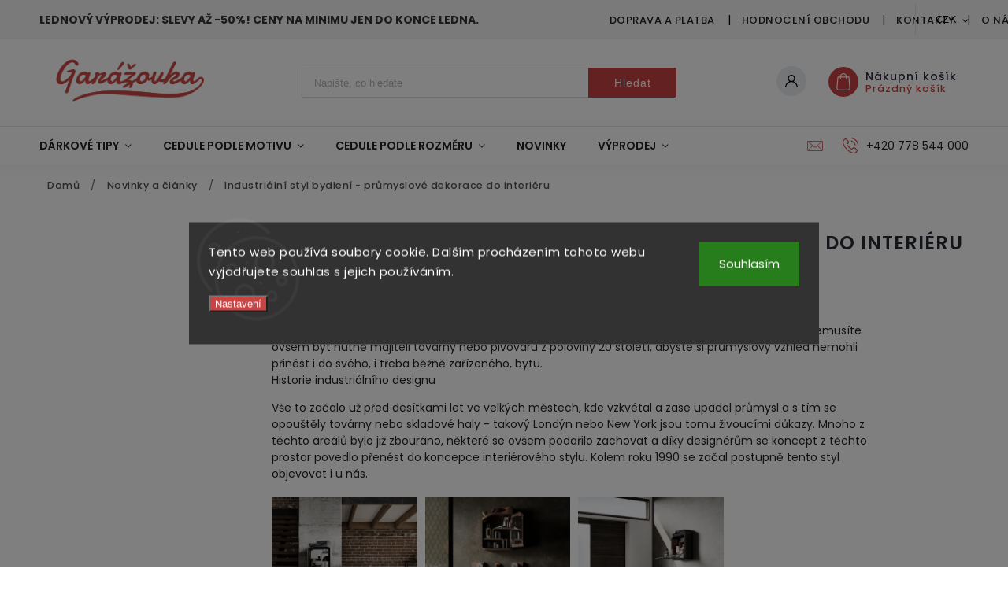

--- FILE ---
content_type: text/html; charset=utf-8
request_url: https://www.garazovka.cz/blog/industrialni-styl-bydleni/
body_size: 24685
content:
<!doctype html><html lang="cs" dir="ltr" class="header-background-light external-fonts-loaded"><head><meta charset="utf-8" /><meta name="viewport" content="width=device-width,initial-scale=1" /><title>Industriální styl bydlení - průmyslové dekorace do interiéru | Garážovka.cz</title><link rel="preconnect" href="https://cdn.myshoptet.com" /><link rel="dns-prefetch" href="https://cdn.myshoptet.com" /><link rel="preload" href="https://cdn.myshoptet.com/prj/dist/master/cms/libs/jquery/jquery-1.11.3.min.js" as="script" /><link href="https://cdn.myshoptet.com/prj/dist/master/cms/templates/frontend_templates/shared/css/font-face/poppins.css" rel="stylesheet"><script>
dataLayer = [];
dataLayer.push({'shoptet' : {
    "pageId": 682,
    "pageType": "article",
    "currency": "CZK",
    "currencyInfo": {
        "decimalSeparator": ",",
        "exchangeRate": 1,
        "priceDecimalPlaces": 2,
        "symbol": "K\u010d",
        "symbolLeft": 0,
        "thousandSeparator": " "
    },
    "language": "cs",
    "projectId": 377572,
    "cartInfo": {
        "id": null,
        "freeShipping": false,
        "freeShippingFrom": 900,
        "leftToFreeGift": {
            "formattedPrice": "0 K\u010d",
            "priceLeft": 0
        },
        "freeGift": false,
        "leftToFreeShipping": {
            "priceLeft": 900,
            "dependOnRegion": 0,
            "formattedPrice": "900 K\u010d"
        },
        "discountCoupon": [],
        "getNoBillingShippingPrice": {
            "withoutVat": 0,
            "vat": 0,
            "withVat": 0
        },
        "cartItems": [],
        "taxMode": "ORDINARY"
    },
    "cart": [],
    "customer": {
        "priceRatio": 1,
        "priceListId": 1,
        "groupId": null,
        "registered": false,
        "mainAccount": false
    }
}});
dataLayer.push({'cookie_consent' : {
    "marketing": "denied",
    "analytics": "denied"
}});
document.addEventListener('DOMContentLoaded', function() {
    shoptet.consent.onAccept(function(agreements) {
        if (agreements.length == 0) {
            return;
        }
        dataLayer.push({
            'cookie_consent' : {
                'marketing' : (agreements.includes(shoptet.config.cookiesConsentOptPersonalisation)
                    ? 'granted' : 'denied'),
                'analytics': (agreements.includes(shoptet.config.cookiesConsentOptAnalytics)
                    ? 'granted' : 'denied')
            },
            'event': 'cookie_consent'
        });
    });
});
</script>
<meta property="og:type" content="article"><meta property="og:site_name" content="garazovka.cz"><meta property="og:url" content="https://www.garazovka.cz/blog/industrialni-styl-bydleni/"><meta property="og:title" content="Industriální styl bydlení - průmyslové dekorace do interiéru | Garážovka.cz"><meta name="author" content="Garážovka.cz"><meta name="web_author" content="Shoptet.cz"><meta name="dcterms.rightsHolder" content="www.garazovka.cz"><meta name="robots" content="index,follow"><meta property="og:image" content="https://cdn.myshoptet.com/usr/www.garazovka.cz/user/front_images/ogImage/industrialni-styl.jpg"><meta property="og:description" content="Industriální styl bydlení - průmyslové dekorace do interiéru, Garážovka.cz"><meta name="description" content="Industriální styl bydlení - průmyslové dekorace do interiéru, Garážovka.cz"><meta property="article:published_time" content="28.10.2020"><meta property="article:section" content="Industriální styl bydlení - průmyslové dekorace do interiéru"><style>:root {--color-primary: #C94343;--color-primary-h: 0;--color-primary-s: 55%;--color-primary-l: 53%;--color-primary-hover: #C94343;--color-primary-hover-h: 0;--color-primary-hover-s: 55%;--color-primary-hover-l: 53%;--color-secondary: #953636;--color-secondary-h: 0;--color-secondary-s: 47%;--color-secondary-l: 40%;--color-secondary-hover: #953636;--color-secondary-hover-h: 0;--color-secondary-hover-s: 47%;--color-secondary-hover-l: 40%;--color-tertiary: #1A4F5B;--color-tertiary-h: 191;--color-tertiary-s: 56%;--color-tertiary-l: 23%;--color-tertiary-hover: #1A4F5B;--color-tertiary-hover-h: 191;--color-tertiary-hover-s: 56%;--color-tertiary-hover-l: 23%;--color-header-background: #ffffff;--template-font: "Poppins";--template-headings-font: "Poppins";--header-background-url: none;--cookies-notice-background: #1A1937;--cookies-notice-color: #F8FAFB;--cookies-notice-button-hover: #f5f5f5;--cookies-notice-link-hover: #27263f;--templates-update-management-preview-mode-content: "Náhled aktualizací šablony je aktivní pro váš prohlížeč."}</style>
    <script>var shoptet = shoptet || {};</script>
    <script src="https://cdn.myshoptet.com/prj/dist/master/shop/dist/main-3g-header.js.05f199e7fd2450312de2.js"></script>
<!-- User include --><!-- service 627(275) html code header -->
<script src="https://ajax.googleapis.com/ajax/libs/webfont/1.6.26/webfont.js"></script>
<link rel="stylesheet" href="https://cdnjs.cloudflare.com/ajax/libs/twitter-bootstrap/4.4.1/css/bootstrap-grid.min.css" />
<link rel="stylesheet" href="https://code.jquery.com/ui/1.12.0/themes/smoothness/jquery-ui.css" />
<link rel="stylesheet" href="https://cdn.myshoptet.com/usr/shoptet.tomashlad.eu/user/documents/extras/shoptet-font/font.css"/>
<link rel="stylesheet" href="https://cdn.myshoptet.com/usr/shoptet.tomashlad.eu/user/documents/extras/rubin/animate.css">
<link href="https://fonts.googleapis.com/css?family=Poppins:300,400,500,600,700,800&display=swap&subset=latin-ext" rel="stylesheet">
<link rel="stylesheet" href="https://cdn.jsdelivr.net/npm/slick-carousel@1.8.1/slick/slick.css" />
<link rel="stylesheet" href="https://cdn.myshoptet.com/usr/shoptet.tomashlad.eu/user/documents/extras/rubin/screen.css?v0133"/>

<style>
textarea.form-control {
    border-radius: 15px;
    font-family: 'Poppins', sans-serif;
}
body {font-family: 'Poppins', sans-serif;}
.button, .products .product button, .products .product .btn, .btn.btn-primary, .flags .flag.flag-new, .welcome-wrapper h1:before, input[type="checkbox"]:checked:after, .cart-table .related .cart-related-button .btn, .ordering-process .cart-content.checkout-box-wrapper,  .ordering-process .checkout-box, .top-navigation-bar .nav-part .top-navigation-tools .top-nav-button-account, .ordering-process .cart-empty .col-md-4 .cart-content, .customer-page #content table thead, .in-objednavky #content table thead, .in-klient-hodnoceni #content table thead, .in-klient-diskuze #content table thead, .ui-slider-horizontal .ui-slider-range {
background-color: #C94343;
}
.flags .flag.flag-new:after {border-left-color:  #C94343;}
.product-top .add-to-cart button:hover, .add-to-cart-button.btn:hover, .cart-content .next-step .btn:hover {background: #953636;}

.add-to-cart-button.btn, .flags .flag-discount, .cart-content .next-step .btn {
    background:  #C94343;
}

a {color: #222222;}
.content-wrapper p a, .product-top .price-line .price-final, .subcategories li a:hover, .category-header input[type="radio"] + label:hover,  .ui-slider-horizontal .ui-slider-handle, .product-top .price-line .price-fina, .shp-tabs .shp-tab-link:hover, .type-detail .tab-content .detail-parameters th a, .type-detail .tab-content .detail-parameters td a, #header .top-navigation-contacts .project-phone:before, #header .top-navigation-contacts .project-email:before, .product-top .p-detail-info > div a, .sidebar .filters-wrapper .toggle-filters {
color: #C94343;
}
#checkoutContent .cart-content .box .form-group .btn, .sidebar .box.client-center-box ul .logout a, .stars a.star::before, .stars span.star::before {
color: #C94343 !important;
}
a:hover, #header .navigation-buttons .btn .cart-price, .products .product .ratings-wrapper .stars .star, .product-top .p-detail-info .stars-wrapper .stars .star, .products .product .prices .price-final strong, .hp-middle-banner .middle-banner-caption h2, ol.top-products li a strong, .categories .topic.active > a, .categories ul.expanded li.active a, .product-top .p-detail-info > div:last-child a, ol.cart-header li.active strong span, ol.cart-header li.completed a span, #checkoutSidebar .next-step .next-step-back, ul.manufacturers h2  {
color: #C94343;
}
button, .button, .btn, .btn-primary, #header .navigation-buttons .btn:before, .user-action-tabs li.active a::after, .category-header input[type="radio"]:checked + label, .shp-tabs-holder ul.shp-tabs li.active a {
cursor: pointer;
background-color: #C94343;
color: #fff;
}
button:hover, .button:hover, .btn:hover, .btn-primary:hover, .products .product .btn:hover {
background-color: #953636;
color: #fff;
}
.user-action-tabs li.active a::before, input[type="checkbox"]:checked:before, input[type="checkbox"]:checked + label::before, input[type="radio"]:checked + label::before, .sidebar .box.client-center-box ul .logout a, .sidebar .filters-wrapper .toggle-filters {
  border-color: #C94343;
}
#carousel .carousel-slide-caption h2:before,
.h4::after, .content h4::after, .category-title::after, .p-detail-inner h1::after, h1:after, article h1::after, h4.homepage-group-title::after, .h4.homepage-group-title::after, footer h4:before, .products-related-header:after, ol.cart-header li.active strong span::before, ol.cart-header li.completed a span::before, input[type="checkbox"]:checked + label::after, input[type="radio"]:checked + label::after, .latest-contribution-wrapper h2:before {
background: #C94343;
}
.next-to-carousel-banners .banner-wrapper .small-banner:hover .icon-box {
background: #C94343;
border-color: #C94343;
}
.sidebar .box-poll .poll-result > div {
border-color: #C94343;
background-color: #C94343;
}
.p-image-wrapper .flags-extra .flag.flag.flag-discount, .flags-extra .flag.flag.flag-discount {
background: #C94343 !important;
}
@media only screen and (max-width: 768px) {
.top-navigation-bar .nav-part .responsive-tools a[data-target="navigation"] {
background: #C94343;
}
}
@media screen and (max-width: 767px) {
body.template-11.mobile-header-version-1 #dklabBanplusNadHlavickou {
position: relative;
top: 90px !important;
z-index: 2;
}
}
footer .news-item-widget h5 a {color:#909090 !important}
</style>
<link rel="stylesheet" href="https://cdn.myshoptet.com/usr/rubin.shoptetak.cz/user/documents/rubin2.css?v1"/>
<style>.top-navigation-bar .top-navigation-menu {overflow: hidden;}</style>
<style>
.wrong-template {
    text-align: center;
    padding: 30px;
    background: #000;
    color: #fff;
    font-size: 20px;
    position: fixed;
    width: 100%;
    height: 100%;
    z-index: 99999999;
    top: 0;
    left: 0;
    padding-top: 20vh;
}
.wrong-template span {
    display: block;
    font-size: 15px;
    margin-top: 25px;
    opacity: 0.7;
}
.wrong-template span a {color: #fff; text-decoration: underline;}
footer .custom-footer > div.newsletter form .consents-first {max-width: 100%;}

@media (max-width: 480px) {
.form-control {font-size: 16px;}
}
form#formAffiliateLogin .password-helper {margin-top: 15px;}
form#formAffiliateLogin .password-helper a {display: block; margin-bottom: 5px;}
.ordering-process .next-step-back {color:black !important;background:transparent !important;font-size:14px !important;}

</style>

<style>
.quantity button .decrease__sign {display: none;}
@media only screen and (max-width: 767px) {
html[lang="de"] .products-block.products .product button, .products-block.products .product .btn {width: 100% !important;padding:0px 5px;}
}
.co-shipping-address .form-group strong {padding-right:10px;}
.advanced-parameter-inner img, .cart-widget-product-image img, .search-whisperer img {height:auto;}
.advancedOrder__buttons {display: flex;align-items: center;justify-content: center;}
.advancedOrder__buttons .next-step-back {
width: auto;
min-width: 80px;
border-radius: 4px;
height: 38px;
border: none;
display: flex !important;
color: #C94343;
font-weight: 300;
align-items: center;
justify-content: center;
text-decoration: none;
transition: 0.3s;
font-size: 1.1em;
letter-spacing: 1px;
line-height: 40px;
font-family: 'Poppins';
padding: 0 15px;
margin-right: 15px;
background: transparent;
border: 1px solid #C94343;
}
.advancedOrder__buttons .next-step-back:hover {background: #f2f2f2;}
@media (max-width: 768px) {
.advancedOrder__buttons .next-step-back {margin: 0 auto;padding: 0 10px;line-height: 1em;}
}
img {height:auto;}
.news-wrapper .news-item .image img, .blog-wrapper .news-item .image img {object-fit:cover;}
.products-top-wrapper .toggle-top-products {border: none;}
</style>

<!-- api 427(81) html code header -->
<link rel="stylesheet" href="https://cdn.myshoptet.com/usr/api2.dklab.cz/user/documents/_doplnky/instagram/377572/6/377572_6.css" type="text/css" /><style>
        :root {
            --dklab-instagram-header-color: #000000;  
            --dklab-instagram-header-background: #DDDDDD;  
            --dklab-instagram-font-weight: 700;
            --dklab-instagram-font-size: 120%;
            --dklab-instagram-logoUrl: url(https://cdn.myshoptet.com/usr/api2.dklab.cz/user/documents/_doplnky/instagram/img/logo-duha.png); 
            --dklab-instagram-logo-size-width: 25px;
            --dklab-instagram-logo-size-height: 25px;                        
            --dklab-instagram-hover-content: 0;                        
            --dklab-instagram-padding: 0px;                        
            --dklab-instagram-border-color: #888888;
            
        }
        </style>
<!-- api 446(100) html code header -->
<link rel="stylesheet" href="https://cdn.myshoptet.com/usr/api2.dklab.cz/user/documents/_doplnky/poznamka/377572/297/377572_297.css" type="text/css" /><style> :root { 
            --dklab-poznamka-color-main: #000000;  
            --dklab-poznamka-color-empty: #A9A9A9;             
            --dklab-poznamka-color-tooltip-background: #000000;             
            --dklab-poznamka-color-tooltip-text: #FFFFFF;             
            --dklab-poznamka-color-cart-message: #000000;             
            --dklab-poznamka-color-cart-message-background: #F7AB31;             
        }
        </style>
<!-- api 473(125) html code header -->

                <style>
                    #order-billing-methods .radio-wrapper[data-guid="9dbdc6f6-9b1f-11ed-90ab-b8ca3a6a5ac4"]:not(.cggooglepay), #order-billing-methods .radio-wrapper[data-guid="8ba19ce6-f220-11ec-90ab-b8ca3a6a5ac4"]:not(.cgapplepay) {
                        display: none;
                    }
                </style>
                <script type="text/javascript">
                    document.addEventListener('DOMContentLoaded', function() {
                        if (getShoptetDataLayer('pageType') === 'billingAndShipping') {
                            
                try {
                    if (window.ApplePaySession && window.ApplePaySession.canMakePayments()) {
                        document.querySelector('#order-billing-methods .radio-wrapper[data-guid="8ba19ce6-f220-11ec-90ab-b8ca3a6a5ac4"]').classList.add('cgapplepay');
                    }
                } catch (err) {} 
            
                            
                const cgBaseCardPaymentMethod = {
                        type: 'CARD',
                        parameters: {
                            allowedAuthMethods: ["PAN_ONLY", "CRYPTOGRAM_3DS"],
                            allowedCardNetworks: [/*"AMEX", "DISCOVER", "INTERAC", "JCB",*/ "MASTERCARD", "VISA"]
                        }
                };
                
                function cgLoadScript(src, callback)
                {
                    var s,
                        r,
                        t;
                    r = false;
                    s = document.createElement('script');
                    s.type = 'text/javascript';
                    s.src = src;
                    s.onload = s.onreadystatechange = function() {
                        if ( !r && (!this.readyState || this.readyState == 'complete') )
                        {
                            r = true;
                            callback();
                        }
                    };
                    t = document.getElementsByTagName('script')[0];
                    t.parentNode.insertBefore(s, t);
                } 
                
                function cgGetGoogleIsReadyToPayRequest() {
                    return Object.assign(
                        {},
                        {
                            apiVersion: 2,
                            apiVersionMinor: 0
                        },
                        {
                            allowedPaymentMethods: [cgBaseCardPaymentMethod]
                        }
                    );
                }

                function onCgGooglePayLoaded() {
                    let paymentsClient = new google.payments.api.PaymentsClient({environment: 'PRODUCTION'});
                    paymentsClient.isReadyToPay(cgGetGoogleIsReadyToPayRequest()).then(function(response) {
                        if (response.result) {
                            document.querySelector('#order-billing-methods .radio-wrapper[data-guid="9dbdc6f6-9b1f-11ed-90ab-b8ca3a6a5ac4"]').classList.add('cggooglepay');	 	 	 	 	 
                        }
                    })
                    .catch(function(err) {});
                }
                
                cgLoadScript('https://pay.google.com/gp/p/js/pay.js', onCgGooglePayLoaded);
            
                        }
                    });
                </script> 
                
<!-- api 491(143) html code header -->
<link rel="stylesheet" href="https://cdn.myshoptet.com/usr/api2.dklab.cz/user/documents/_doplnky/doprava/377572/5/377572_5.css" type="text/css" /><style>
        :root {
            --dklab-background-color: #000000;
            --dklab-foreground-color: #FFFFFF;
            --dklab-transport-background-color: #000000;
            --dklab-transport-foreground-color: #FFFFFF;
            --dklab-gift-background-color: #000000;
            --dklab-gift-foreground-color: #FFFFFF;
        }</style>
<!-- api 608(256) html code header -->
<link rel="stylesheet" href="https://cdn.myshoptet.com/usr/api2.dklab.cz/user/documents/_doplnky/bannery/377572/1376/377572_1376.css" type="text/css" /><style>
        :root {
            --dklab-bannery-b-hp-padding: 15px;
            --dklab-bannery-b-hp-box-padding: 0px;
            --dklab-bannery-b-hp-big-screen: 33.333%;
            --dklab-bannery-b-hp-medium-screen: 33.333%;
            --dklab-bannery-b-hp-small-screen: 33.333%;
            --dklab-bannery-b-hp-tablet-screen: 33.333%;
            --dklab-bannery-b-hp-mobile-screen: 100%;

            --dklab-bannery-i-hp-icon-color: #000000;
            --dklab-bannery-i-hp-color: #000000;
            --dklab-bannery-i-hp-background: #ffffff;            
            
            --dklab-bannery-i-d-icon-color: #000000;
            --dklab-bannery-i-d-color: #000000;
            --dklab-bannery-i-d-background: #ffffff;


            --dklab-bannery-i-hp-w-big-screen: 4;
            --dklab-bannery-i-hp-w-medium-screen: 4;
            --dklab-bannery-i-hp-w-small-screen: 4;
            --dklab-bannery-i-hp-w-tablet-screen: 4;
            --dklab-bannery-i-hp-w-mobile-screen: 2;
            
            --dklab-bannery-i-d-w-big-screen: 4;
            --dklab-bannery-i-d-w-medium-screen: 4;
            --dklab-bannery-i-d-w-small-screen: 4;
            --dklab-bannery-i-d-w-tablet-screen: 4;
            --dklab-bannery-i-d-w-mobile-screen: 2;

        }</style>
<!-- service 427(81) html code header -->
<link rel="stylesheet" href="https://cdn.myshoptet.com/usr/api2.dklab.cz/user/documents/_doplnky/instagram/font/instagramplus.css" type="text/css" />

<!-- service 446(100) html code header -->
<style>
@font-face {
    font-family: 'poznamka';
    src:  url('https://cdn.myshoptet.com/usr/api2.dklab.cz/user/documents/_doplnky/poznamka/font/note.eot?v1');
    src:  url('https://cdn.myshoptet.com/usr/api2.dklab.cz/user/documents/_doplnky/poznamka/font/note.eot?v1#iefix') format('embedded-opentype'),
    url('https://cdn.myshoptet.com/usr/api2.dklab.cz/user/documents/_doplnky/poznamka/font/note.ttf?v1') format('truetype'),
    url('https://cdn.myshoptet.com/usr/api2.dklab.cz/user/documents/_doplnky/poznamka/font/note.woff?v1') format('woff'),
    url('https://cdn.myshoptet.com/usr/api2.dklab.cz/user/documents/_doplnky/poznamka/font/note.svg?v1') format('svg');
    font-weight: normal;
    font-style: normal;
}
</style>
<!-- service 608(256) html code header -->
<link rel="stylesheet" href="https://cdn.myshoptet.com/usr/api.dklab.cz/user/documents/fontawesome/css/all.css?v=1.02" type="text/css" />
<!-- service 1228(847) html code header -->
<link 
rel="stylesheet" 
href="https://cdn.myshoptet.com/usr/dmartini.myshoptet.com/user/documents/upload/dmartini/shop_rating/shop_rating.min.css?140"
data-author="Dominik Martini" 
data-author-web="dmartini.cz">
<!-- service 1714(1298) html code header -->
<link 
rel="stylesheet" 
href="https://cdn.myshoptet.com/usr/dmartini.myshoptet.com/user/documents/upload/dmartini/blog_products/blog_products.min.css?160"
data-author="Dominik Martini" 
data-author-web="dmartini.cz">
<!-- project html code header -->
<link rel="stylesheet" href="/user/documents/upload/dmartini/garazovka.min.css?10">

<style>a.link-icon.print, a.link-icon.chat,a.link-icon.share 
  { display: none;
  
}

.type-detail .shp-tabs-wrapper {
    clear: both;
    padding-top: 0px;
    margin-bottom: 50px;
}

@media (min-width: 768px) {
    .news-item-detail .text {
    margin-bottom: 40px;
    max-width:768px;
}

</style>
<meta name="facebook-domain-verification" content="458uwf4iwh5bgrabgqdk34j16o85tn" />

<!-- /User include --><link rel="shortcut icon" href="/favicon.ico" type="image/x-icon" /><link rel="canonical" href="https://www.garazovka.cz/blog/industrialni-styl-bydleni/" />    <script>
        var _hwq = _hwq || [];
        _hwq.push(['setKey', '872AA8B6500B61B52DD710C166AFF00E']);
        _hwq.push(['setTopPos', '0']);
        _hwq.push(['showWidget', '21']);
        (function() {
            var ho = document.createElement('script');
            ho.src = 'https://cz.im9.cz/direct/i/gjs.php?n=wdgt&sak=872AA8B6500B61B52DD710C166AFF00E';
            var s = document.getElementsByTagName('script')[0]; s.parentNode.insertBefore(ho, s);
        })();
    </script>
<style>/* custom background */@media (min-width: 992px) {body {background-color: #ffffff ;background-position: top center;background-repeat: no-repeat;background-attachment: fixed;}}</style>    <!-- Global site tag (gtag.js) - Google Analytics -->
    <script async src="https://www.googletagmanager.com/gtag/js?id=G-9S3YZW77CP"></script>
    <script>
        
        window.dataLayer = window.dataLayer || [];
        function gtag(){dataLayer.push(arguments);}
        

                    console.debug('default consent data');

            gtag('consent', 'default', {"ad_storage":"denied","analytics_storage":"denied","ad_user_data":"denied","ad_personalization":"denied","wait_for_update":500});
            dataLayer.push({
                'event': 'default_consent'
            });
        
        gtag('js', new Date());

                gtag('config', 'UA-218947854-1', { 'groups': "UA" });
        
                gtag('config', 'G-9S3YZW77CP', {"groups":"GA4","send_page_view":false,"content_group":"article","currency":"CZK","page_language":"cs"});
        
                gtag('config', 'AW-10853551304', {"allow_enhanced_conversions":true});
        
        
        
        
        
                    gtag('event', 'page_view', {"send_to":"GA4","page_language":"cs","content_group":"article","currency":"CZK"});
        
        
        
        
        
        
        
        
        
        
        
        
        
        document.addEventListener('DOMContentLoaded', function() {
            if (typeof shoptet.tracking !== 'undefined') {
                for (var id in shoptet.tracking.bannersList) {
                    gtag('event', 'view_promotion', {
                        "send_to": "UA",
                        "promotions": [
                            {
                                "id": shoptet.tracking.bannersList[id].id,
                                "name": shoptet.tracking.bannersList[id].name,
                                "position": shoptet.tracking.bannersList[id].position
                            }
                        ]
                    });
                }
            }

            shoptet.consent.onAccept(function(agreements) {
                if (agreements.length !== 0) {
                    console.debug('gtag consent accept');
                    var gtagConsentPayload =  {
                        'ad_storage': agreements.includes(shoptet.config.cookiesConsentOptPersonalisation)
                            ? 'granted' : 'denied',
                        'analytics_storage': agreements.includes(shoptet.config.cookiesConsentOptAnalytics)
                            ? 'granted' : 'denied',
                                                                                                'ad_user_data': agreements.includes(shoptet.config.cookiesConsentOptPersonalisation)
                            ? 'granted' : 'denied',
                        'ad_personalization': agreements.includes(shoptet.config.cookiesConsentOptPersonalisation)
                            ? 'granted' : 'denied',
                        };
                    console.debug('update consent data', gtagConsentPayload);
                    gtag('consent', 'update', gtagConsentPayload);
                    dataLayer.push(
                        { 'event': 'update_consent' }
                    );
                }
            });
        });
    </script>
</head><body class="desktop id-682 in-blog template-11 type-post multiple-columns-body columns-mobile-2 columns-3 blank-mode blank-mode-css ums_forms_redesign--off ums_a11y_category_page--on ums_discussion_rating_forms--off ums_flags_display_unification--on ums_a11y_login--on mobile-header-version-0">
        <div id="fb-root"></div>
        <script>
            window.fbAsyncInit = function() {
                FB.init({
//                    appId            : 'your-app-id',
                    autoLogAppEvents : true,
                    xfbml            : true,
                    version          : 'v19.0'
                });
            };
        </script>
        <script async defer crossorigin="anonymous" src="https://connect.facebook.net/cs_CZ/sdk.js"></script>    <div class="siteCookies siteCookies--center siteCookies--dark js-siteCookies" role="dialog" data-testid="cookiesPopup" data-nosnippet>
        <div class="siteCookies__form">
            <div class="siteCookies__content">
                <div class="siteCookies__text">
                    Tento web používá soubory cookie. Dalším procházením tohoto webu vyjadřujete souhlas s jejich používáním.
                </div>
                <p class="siteCookies__links">
                    <button class="siteCookies__link js-cookies-settings" aria-label="Nastavení cookies" data-testid="cookiesSettings">Nastavení</button>
                </p>
            </div>
            <div class="siteCookies__buttonWrap">
                                <button class="siteCookies__button js-cookiesConsentSubmit" value="all" aria-label="Přijmout cookies" data-testid="buttonCookiesAccept">Souhlasím</button>
            </div>
        </div>
        <script>
            document.addEventListener("DOMContentLoaded", () => {
                const siteCookies = document.querySelector('.js-siteCookies');
                document.addEventListener("scroll", shoptet.common.throttle(() => {
                    const st = document.documentElement.scrollTop;
                    if (st > 1) {
                        siteCookies.classList.add('siteCookies--scrolled');
                    } else {
                        siteCookies.classList.remove('siteCookies--scrolled');
                    }
                }, 100));
            });
        </script>
    </div>
<a href="#content" class="skip-link sr-only">Přejít na obsah</a><div class="overall-wrapper"><div class="site-msg information"><div class="container"><div class="text"><b>LEDNOVÝ VÝPRODEJ: Slevy až -50%! Ceny na minimu jen do konce ledna.</b></div><div class="close js-close-information-msg"></div></div></div><div class="user-action"><div class="container">
    <div class="user-action-in">
                    <div id="login" class="user-action-login popup-widget login-widget" role="dialog" aria-labelledby="loginHeading">
        <div class="popup-widget-inner">
                            <h2 id="loginHeading">Přihlášení k vašemu účtu</h2><div id="customerLogin"><form action="/action/Customer/Login/" method="post" id="formLoginIncluded" class="csrf-enabled formLogin" data-testid="formLogin"><input type="hidden" name="referer" value="" /><div class="form-group"><div class="input-wrapper email js-validated-element-wrapper no-label"><input type="email" name="email" class="form-control" autofocus placeholder="E-mailová adresa (např. jan@novak.cz)" data-testid="inputEmail" autocomplete="email" required /></div></div><div class="form-group"><div class="input-wrapper password js-validated-element-wrapper no-label"><input type="password" name="password" class="form-control" placeholder="Heslo" data-testid="inputPassword" autocomplete="current-password" required /><span class="no-display">Nemůžete vyplnit toto pole</span><input type="text" name="surname" value="" class="no-display" /></div></div><div class="form-group"><div class="login-wrapper"><button type="submit" class="btn btn-secondary btn-text btn-login" data-testid="buttonSubmit">Přihlásit se</button><div class="password-helper"><a href="/registrace/" data-testid="signup" rel="nofollow">Nová registrace</a><a href="/klient/zapomenute-heslo/" rel="nofollow">Zapomenuté heslo</a></div></div></div></form>
</div>                    </div>
    </div>

                            <div id="cart-widget" class="user-action-cart popup-widget cart-widget loader-wrapper" data-testid="popupCartWidget" role="dialog" aria-hidden="true">
    <div class="popup-widget-inner cart-widget-inner place-cart-here">
        <div class="loader-overlay">
            <div class="loader"></div>
        </div>
    </div>

    <div class="cart-widget-button">
        <a href="/kosik/" class="btn btn-conversion" id="continue-order-button" rel="nofollow" data-testid="buttonNextStep">Pokračovat do košíku</a>
    </div>
</div>
            </div>
</div>
</div><div class="top-navigation-bar" data-testid="topNavigationBar">

    <div class="container">

        <div class="top-navigation-contacts">
            <strong>Zákaznická podpora:</strong><a href="tel:+420778544000" class="project-phone" aria-label="Zavolat na +420778544000" data-testid="contactboxPhone"><span>+420 778 544 000</span></a><a href="mailto:moje@garazovka.cz" class="project-email" data-testid="contactboxEmail"><span>moje@garazovka.cz</span></a>        </div>

                            <div class="top-navigation-menu">
                <div class="top-navigation-menu-trigger"></div>
                <ul class="top-navigation-bar-menu">
                                            <li class="top-navigation-menu-item-1224">
                            <a href="/doprava-a-platba/">Doprava a platba</a>
                        </li>
                                            <li class="top-navigation-menu-item--51">
                            <a href="/hodnoceni-obchodu/">Hodnocení obchodu</a>
                        </li>
                                            <li class="top-navigation-menu-item-29">
                            <a href="/kontakty/">Kontakty</a>
                        </li>
                                            <li class="top-navigation-menu-item-1221">
                            <a href="/o-nas/">O nás</a>
                        </li>
                                            <li class="top-navigation-menu-item-1227">
                            <a href="/vse-o-nakupu/">Vše o nákupu</a>
                        </li>
                                            <li class="top-navigation-menu-item-1356">
                            <a href="/obchodni-podminky/">Obchodní podmínky</a>
                        </li>
                                            <li class="top-navigation-menu-item-682">
                            <a href="/blog/">Novinky a články</a>
                        </li>
                                            <li class="top-navigation-menu-item-691">
                            <a href="/ochrana-osobnich-udaju/">Ochrana osobních údajů - GDPR</a>
                        </li>
                                    </ul>
                <ul class="top-navigation-bar-menu-helper"></ul>
            </div>
        
        <div class="top-navigation-tools">
            <div class="responsive-tools">
                <a href="#" class="toggle-window" data-target="search" aria-label="Hledat" data-testid="linkSearchIcon"></a>
                                                            <a href="#" class="toggle-window" data-target="login"></a>
                                                    <a href="#" class="toggle-window" data-target="navigation" aria-label="Menu" data-testid="hamburgerMenu"></a>
            </div>
                <div class="dropdown">
        <span>Ceny v:</span>
        <button id="topNavigationDropdown" type="button" data-toggle="dropdown" aria-haspopup="true" aria-expanded="false">
            CZK
            <span class="caret"></span>
        </button>
        <ul class="dropdown-menu" aria-labelledby="topNavigationDropdown"><li><a href="/action/Currency/changeCurrency/?currencyCode=CZK" rel="nofollow">CZK</a></li><li><a href="/action/Currency/changeCurrency/?currencyCode=EUR" rel="nofollow">EUR</a></li></ul>
    </div>
            <button class="top-nav-button top-nav-button-login toggle-window" type="button" data-target="login" aria-haspopup="dialog" aria-controls="login" aria-expanded="false" data-testid="signin"><span>Přihlášení</span></button>        </div>

    </div>

</div>
<header id="header"><div class="container navigation-wrapper">
    <div class="header-top">
        <div class="site-name-wrapper">
            <div class="site-name"><a href="/" data-testid="linkWebsiteLogo"><img src="https://cdn.myshoptet.com/usr/www.garazovka.cz/user/logos/garazovka_logo_2-1.png" alt="Garážovka.cz" fetchpriority="low" /></a></div>        </div>
        <div class="search" itemscope itemtype="https://schema.org/WebSite">
            <meta itemprop="headline" content="Novinky a články"/><meta itemprop="url" content="https://www.garazovka.cz"/><meta itemprop="text" content="Industriální styl bydlení - průmyslové dekorace do interiéru, Garážovka.cz"/>            <form action="/action/ProductSearch/prepareString/" method="post"
    id="formSearchForm" class="search-form compact-form js-search-main"
    itemprop="potentialAction" itemscope itemtype="https://schema.org/SearchAction" data-testid="searchForm">
    <fieldset>
        <meta itemprop="target"
            content="https://www.garazovka.cz/vyhledavani/?string={string}"/>
        <input type="hidden" name="language" value="cs"/>
        
            
<input
    type="search"
    name="string"
        class="query-input form-control search-input js-search-input"
    placeholder="Napište, co hledáte"
    autocomplete="off"
    required
    itemprop="query-input"
    aria-label="Vyhledávání"
    data-testid="searchInput"
>
            <button type="submit" class="btn btn-default" data-testid="searchBtn">Hledat</button>
        
    </fieldset>
</form>
        </div>
        <div class="navigation-buttons">
                
    <a href="/kosik/" class="btn btn-icon toggle-window cart-count" data-target="cart" data-hover="true" data-redirect="true" data-testid="headerCart" rel="nofollow" aria-haspopup="dialog" aria-expanded="false" aria-controls="cart-widget">
        
                <span class="sr-only">Nákupní košík</span>
        
            <span class="cart-price visible-lg-inline-block" data-testid="headerCartPrice">
                                    Prázdný košík                            </span>
        
    
            </a>
        </div>
    </div>
    <nav id="navigation" aria-label="Hlavní menu" data-collapsible="true"><div class="navigation-in menu"><ul class="menu-level-1" role="menubar" data-testid="headerMenuItems"><li class="menu-item-1572 ext" role="none"><a href="/darkove-tipy/" data-testid="headerMenuItem" role="menuitem" aria-haspopup="true" aria-expanded="false"><b>Dárkové tipy</b><span class="submenu-arrow"></span></a><ul class="menu-level-2" aria-label="Dárkové tipy" tabindex="-1" role="menu"><li class="menu-item-1581" role="none"><a href="/pro-kutila/" class="menu-image" data-testid="headerMenuItem" tabindex="-1" aria-hidden="true"><img src="data:image/svg+xml,%3Csvg%20width%3D%22140%22%20height%3D%22100%22%20xmlns%3D%22http%3A%2F%2Fwww.w3.org%2F2000%2Fsvg%22%3E%3C%2Fsvg%3E" alt="" aria-hidden="true" width="140" height="100"  data-src="https://cdn.myshoptet.com/usr/www.garazovka.cz/user/categories/thumb/999_bu30041_(1).png" fetchpriority="low" /></a><div><a href="/pro-kutila/" data-testid="headerMenuItem" role="menuitem"><span>Pro KUTILY</span></a>
                        </div></li><li class="menu-item-1667" role="none"><a href="/pro-autickare/" class="menu-image" data-testid="headerMenuItem" tabindex="-1" aria-hidden="true"><img src="data:image/svg+xml,%3Csvg%20width%3D%22140%22%20height%3D%22100%22%20xmlns%3D%22http%3A%2F%2Fwww.w3.org%2F2000%2Fsvg%22%3E%3C%2Fsvg%3E" alt="" aria-hidden="true" width="140" height="100"  data-src="https://cdn.myshoptet.com/usr/www.garazovka.cz/user/categories/thumb/3932.png" fetchpriority="low" /></a><div><a href="/pro-autickare/" data-testid="headerMenuItem" role="menuitem"><span>Pro AUTIČKÁŘE</span></a>
                        </div></li><li class="menu-item-1584" role="none"><a href="/pro-motorkare/" class="menu-image" data-testid="headerMenuItem" tabindex="-1" aria-hidden="true"><img src="data:image/svg+xml,%3Csvg%20width%3D%22140%22%20height%3D%22100%22%20xmlns%3D%22http%3A%2F%2Fwww.w3.org%2F2000%2Fsvg%22%3E%3C%2Fsvg%3E" alt="" aria-hidden="true" width="140" height="100"  data-src="https://cdn.myshoptet.com/usr/www.garazovka.cz/user/categories/thumb/1464_plechova-cedule-legends-last-stop.jpg" fetchpriority="low" /></a><div><a href="/pro-motorkare/" data-testid="headerMenuItem" role="menuitem"><span>Pro MOTORKÁŘE</span></a>
                        </div></li><li class="menu-item-1578" role="none"><a href="/pro-pivare/" class="menu-image" data-testid="headerMenuItem" tabindex="-1" aria-hidden="true"><img src="data:image/svg+xml,%3Csvg%20width%3D%22140%22%20height%3D%22100%22%20xmlns%3D%22http%3A%2F%2Fwww.w3.org%2F2000%2Fsvg%22%3E%3C%2Fsvg%3E" alt="" aria-hidden="true" width="140" height="100"  data-src="https://cdn.myshoptet.com/usr/www.garazovka.cz/user/categories/thumb/2094_bu20032.png" fetchpriority="low" /></a><div><a href="/pro-pivare/" data-testid="headerMenuItem" role="menuitem"><span>Pro PIVAŘE</span></a>
                        </div></li><li class="menu-item-1587" role="none"><a href="/pro-rybare/" class="menu-image" data-testid="headerMenuItem" tabindex="-1" aria-hidden="true"><img src="data:image/svg+xml,%3Csvg%20width%3D%22140%22%20height%3D%22100%22%20xmlns%3D%22http%3A%2F%2Fwww.w3.org%2F2000%2Fsvg%22%3E%3C%2Fsvg%3E" alt="" aria-hidden="true" width="140" height="100"  data-src="https://cdn.myshoptet.com/usr/www.garazovka.cz/user/categories/thumb/2097_bu20034.jpg" fetchpriority="low" /></a><div><a href="/pro-rybare/" data-testid="headerMenuItem" role="menuitem"><span>Pro RYBÁŘE</span></a>
                        </div></li><li class="menu-item-1670" role="none"><a href="/pro-komiksaky/" class="menu-image" data-testid="headerMenuItem" tabindex="-1" aria-hidden="true"><img src="data:image/svg+xml,%3Csvg%20width%3D%22140%22%20height%3D%22100%22%20xmlns%3D%22http%3A%2F%2Fwww.w3.org%2F2000%2Fsvg%22%3E%3C%2Fsvg%3E" alt="" aria-hidden="true" width="140" height="100"  data-src="https://cdn.myshoptet.com/usr/www.garazovka.cz/user/categories/thumb/3992.png" fetchpriority="low" /></a><div><a href="/pro-komiksaky/" data-testid="headerMenuItem" role="menuitem"><span>Pro KOMIKSÁKY</span></a>
                        </div></li><li class="menu-item-1593" role="none"><a href="/pro-zeny/" class="menu-image" data-testid="headerMenuItem" tabindex="-1" aria-hidden="true"><img src="data:image/svg+xml,%3Csvg%20width%3D%22140%22%20height%3D%22100%22%20xmlns%3D%22http%3A%2F%2Fwww.w3.org%2F2000%2Fsvg%22%3E%3C%2Fsvg%3E" alt="" aria-hidden="true" width="140" height="100"  data-src="https://cdn.myshoptet.com/usr/www.garazovka.cz/user/categories/thumb/wife.png" fetchpriority="low" /></a><div><a href="/pro-zeny/" data-testid="headerMenuItem" role="menuitem"><span>Pro ŽENY</span></a>
                        </div></li><li class="menu-item-1596" role="none"><a href="/pro-chlapy/" class="menu-image" data-testid="headerMenuItem" tabindex="-1" aria-hidden="true"><img src="data:image/svg+xml,%3Csvg%20width%3D%22140%22%20height%3D%22100%22%20xmlns%3D%22http%3A%2F%2Fwww.w3.org%2F2000%2Fsvg%22%3E%3C%2Fsvg%3E" alt="" aria-hidden="true" width="140" height="100"  data-src="https://cdn.myshoptet.com/usr/www.garazovka.cz/user/categories/thumb/chlap.png" fetchpriority="low" /></a><div><a href="/pro-chlapy/" data-testid="headerMenuItem" role="menuitem"><span>Pro CHLAPY</span></a>
                        </div></li><li class="menu-item-1599" role="none"><a href="/pro-milovniky-zvirat/" class="menu-image" data-testid="headerMenuItem" tabindex="-1" aria-hidden="true"><img src="data:image/svg+xml,%3Csvg%20width%3D%22140%22%20height%3D%22100%22%20xmlns%3D%22http%3A%2F%2Fwww.w3.org%2F2000%2Fsvg%22%3E%3C%2Fsvg%3E" alt="" aria-hidden="true" width="140" height="100"  data-src="https://cdn.myshoptet.com/usr/www.garazovka.cz/user/categories/thumb/3150_na22273.png" fetchpriority="low" /></a><div><a href="/pro-milovniky-zvirat/" data-testid="headerMenuItem" role="menuitem"><span>Pro MILOVNÍKY ZVÍŘAT</span></a>
                        </div></li></ul></li>
<li class="menu-item-695 ext" role="none"><a href="/plechove-cedule/" data-testid="headerMenuItem" role="menuitem" aria-haspopup="true" aria-expanded="false"><b>Cedule podle motivu</b><span class="submenu-arrow"></span></a><ul class="menu-level-2" aria-label="Cedule podle motivu" tabindex="-1" role="menu"><li class="menu-item-1326 has-third-level" role="none"><a href="/pivovary/" class="menu-image" data-testid="headerMenuItem" tabindex="-1" aria-hidden="true"><img src="data:image/svg+xml,%3Csvg%20width%3D%22140%22%20height%3D%22100%22%20xmlns%3D%22http%3A%2F%2Fwww.w3.org%2F2000%2Fsvg%22%3E%3C%2Fsvg%3E" alt="" aria-hidden="true" width="140" height="100"  data-src="https://cdn.myshoptet.com/usr/www.garazovka.cz/user/categories/thumb/3fe4a822-bb22-44cb-a969-ce315ecd01ab-removebg-preview-1.png" fetchpriority="low" /></a><div><a href="/pivovary/" data-testid="headerMenuItem" role="menuitem"><span>Pivovary</span></a>
                                                    <ul class="menu-level-3" role="menu">
                                                                    <li class="menu-item-1395" role="none">
                                        <a href="/plechove-cedule-pilsner-urquell/" data-testid="headerMenuItem" role="menuitem">
                                            Pilsner Urquell</a>,                                    </li>
                                                                    <li class="menu-item-1407" role="none">
                                        <a href="/plechove-cedule-gambrinus/" data-testid="headerMenuItem" role="menuitem">
                                            Plechové cedule Gambrinus</a>,                                    </li>
                                                                    <li class="menu-item-1413" role="none">
                                        <a href="/plechove-cedule-svijany/" data-testid="headerMenuItem" role="menuitem">
                                            Plechové cedule Svijany</a>,                                    </li>
                                                                    <li class="menu-item-1419" role="none">
                                        <a href="/plechove-cedule-kozel/" data-testid="headerMenuItem" role="menuitem">
                                            Plechové cedule Kozel</a>,                                    </li>
                                                                    <li class="menu-item-1425" role="none">
                                        <a href="/plechove-cedule-radegast/" data-testid="headerMenuItem" role="menuitem">
                                            Plechové cedule Radegast</a>                                    </li>
                                                            </ul>
                        </div></li><li class="menu-item-698 has-third-level" role="none"><a href="/plechove-cedule-auta/" class="menu-image" data-testid="headerMenuItem" tabindex="-1" aria-hidden="true"><img src="data:image/svg+xml,%3Csvg%20width%3D%22140%22%20height%3D%22100%22%20xmlns%3D%22http%3A%2F%2Fwww.w3.org%2F2000%2Fsvg%22%3E%3C%2Fsvg%3E" alt="" aria-hidden="true" width="140" height="100"  data-src="https://cdn.myshoptet.com/usr/www.garazovka.cz/user/categories/thumb/na23298.png" fetchpriority="low" /></a><div><a href="/plechove-cedule-auta/" data-testid="headerMenuItem" role="menuitem"><span>Auta</span></a>
                                                    <ul class="menu-level-3" role="menu">
                                                                    <li class="menu-item-1350" role="none">
                                        <a href="/plechove-cedule-ford-mustang/" data-testid="headerMenuItem" role="menuitem">
                                            Plechové Cedule Ford Mustang</a>,                                    </li>
                                                                    <li class="menu-item-1272" role="none">
                                        <a href="/plechove-cedule-route-66/" data-testid="headerMenuItem" role="menuitem">
                                            Plechové cedule Route 66</a>,                                    </li>
                                                                    <li class="menu-item-1344" role="none">
                                        <a href="/plechove-cedule-mercedes-benz/" data-testid="headerMenuItem" role="menuitem">
                                            Plechové cedule Mercedes-Benz</a>,                                    </li>
                                                                    <li class="menu-item-1263" role="none">
                                        <a href="/plechove-cedule-bmw/" data-testid="headerMenuItem" role="menuitem">
                                            Plechové cedule BMW</a>,                                    </li>
                                                                    <li class="menu-item-1524" role="none">
                                        <a href="/plechove-cedule-audi/" data-testid="headerMenuItem" role="menuitem">
                                            Plechové cedule Audi</a>,                                    </li>
                                                                    <li class="menu-item-1269" role="none">
                                        <a href="/plechove-cedule-volkswagen/" data-testid="headerMenuItem" role="menuitem">
                                            Plechové cedule Volkswagen</a>,                                    </li>
                                                                    <li class="menu-item-1515" role="none">
                                        <a href="/plechove-cedule-ford/" data-testid="headerMenuItem" role="menuitem">
                                            Plechové cedule - Ford</a>,                                    </li>
                                                                    <li class="menu-item-1521" role="none">
                                        <a href="/plechove-cedule-trabant/" data-testid="headerMenuItem" role="menuitem">
                                            Plechové cedule Trabant</a>,                                    </li>
                                                                    <li class="menu-item-1536" role="none">
                                        <a href="/plechove-cedule-fiat/" data-testid="headerMenuItem" role="menuitem">
                                            Plechové cedule FIAT</a>,                                    </li>
                                                                    <li class="menu-item-1542" role="none">
                                        <a href="/plechove-cedule-citroen/" data-testid="headerMenuItem" role="menuitem">
                                            Plechove cedule Citroen</a>,                                    </li>
                                                                    <li class="menu-item-1590" role="none">
                                        <a href="/plechove-cedule-skoda/" data-testid="headerMenuItem" role="menuitem">
                                            Plechové cedule Škoda</a>                                    </li>
                                                            </ul>
                        </div></li><li class="menu-item-1248 has-third-level" role="none"><a href="/motorky/" class="menu-image" data-testid="headerMenuItem" tabindex="-1" aria-hidden="true"><img src="data:image/svg+xml,%3Csvg%20width%3D%22140%22%20height%3D%22100%22%20xmlns%3D%22http%3A%2F%2Fwww.w3.org%2F2000%2Fsvg%22%3E%3C%2Fsvg%3E" alt="" aria-hidden="true" width="140" height="100"  data-src="https://cdn.myshoptet.com/usr/www.garazovka.cz/user/categories/thumb/na23142.png" fetchpriority="low" /></a><div><a href="/motorky/" data-testid="headerMenuItem" role="menuitem"><span>Motorky</span></a>
                                                    <ul class="menu-level-3" role="menu">
                                                                    <li class="menu-item-1278" role="none">
                                        <a href="/plechove-cedule-harley-davidson/" data-testid="headerMenuItem" role="menuitem">
                                            Plechové cedule Harley-Davidson</a>,                                    </li>
                                                                    <li class="menu-item-1308" role="none">
                                        <a href="/plechove-cedule-indian/" data-testid="headerMenuItem" role="menuitem">
                                            Plechové cedule Indian</a>,                                    </li>
                                                                    <li class="menu-item-1281" role="none">
                                        <a href="/plechove-cedule-vespa/" data-testid="headerMenuItem" role="menuitem">
                                            Plechové cedule Vespa</a>,                                    </li>
                                                                    <li class="menu-item-1338" role="none">
                                        <a href="/plechove-cedule-bmw-motorky/" data-testid="headerMenuItem" role="menuitem">
                                            Plechové cedule BMW</a>,                                    </li>
                                                                    <li class="menu-item-1458" role="none">
                                        <a href="/plechove-cedule-route-66-2/" data-testid="headerMenuItem" role="menuitem">
                                            Plechové cedule Route 66</a>,                                    </li>
                                                                    <li class="menu-item-1509" role="none">
                                        <a href="/plechove-cedule-triumph/" data-testid="headerMenuItem" role="menuitem">
                                            Plechové cedule - Triumph</a>,                                    </li>
                                                                    <li class="menu-item-1530" role="none">
                                        <a href="/plechove-cedule-honda/" data-testid="headerMenuItem" role="menuitem">
                                            Plechove cedule Honda</a>,                                    </li>
                                                                    <li class="menu-item-1548" role="none">
                                        <a href="/plechove-cedule-moto-guzzi/" data-testid="headerMenuItem" role="menuitem">
                                            Plechové cedule Moto Guzzi</a>,                                    </li>
                                                                    <li class="menu-item-1564" role="none">
                                        <a href="/plechove-cedule-jawa/" data-testid="headerMenuItem" role="menuitem">
                                            Plechové cedule Jawa</a>,                                    </li>
                                                                    <li class="menu-item-1569" role="none">
                                        <a href="/plechove-cedule-hlasky-a-upozorneni/" data-testid="headerMenuItem" role="menuitem">
                                            Plechové cedule Hlášky a upozornění</a>                                    </li>
                                                            </ul>
                        </div></li><li class="menu-item-1251" role="none"><a href="/pritazlive-zeny/" class="menu-image" data-testid="headerMenuItem" tabindex="-1" aria-hidden="true"><img src="data:image/svg+xml,%3Csvg%20width%3D%22140%22%20height%3D%22100%22%20xmlns%3D%22http%3A%2F%2Fwww.w3.org%2F2000%2Fsvg%22%3E%3C%2Fsvg%3E" alt="" aria-hidden="true" width="140" height="100"  data-src="https://cdn.myshoptet.com/usr/www.garazovka.cz/user/categories/thumb/zeny.png" fetchpriority="low" /></a><div><a href="/pritazlive-zeny/" data-testid="headerMenuItem" role="menuitem"><span>Přitažlivé ženy</span></a>
                        </div></li><li class="menu-item-710 has-third-level" role="none"><a href="/plechove-cedule-pivo-alkohol/" class="menu-image" data-testid="headerMenuItem" tabindex="-1" aria-hidden="true"><img src="data:image/svg+xml,%3Csvg%20width%3D%22140%22%20height%3D%22100%22%20xmlns%3D%22http%3A%2F%2Fwww.w3.org%2F2000%2Fsvg%22%3E%3C%2Fsvg%3E" alt="" aria-hidden="true" width="140" height="100"  data-src="https://cdn.myshoptet.com/usr/www.garazovka.cz/user/categories/thumb/bu30017.jpg" fetchpriority="low" /></a><div><a href="/plechove-cedule-pivo-alkohol/" data-testid="headerMenuItem" role="menuitem"><span>Pivo / alkohol</span></a>
                                                    <ul class="menu-level-3" role="menu">
                                                                    <li class="menu-item-1374" role="none">
                                        <a href="/ceske-cedule/" data-testid="headerMenuItem" role="menuitem">
                                            České cedule</a>,                                    </li>
                                                                    <li class="menu-item-1380" role="none">
                                        <a href="/mezinarodni-cedule/" data-testid="headerMenuItem" role="menuitem">
                                            Mezinárodní cedule</a>,                                    </li>
                                                                    <li class="menu-item-1383" role="none">
                                        <a href="/vtipne-hlasky/" data-testid="headerMenuItem" role="menuitem">
                                            Vtipné hlášky</a>,                                    </li>
                                                                    <li class="menu-item-1476" role="none">
                                        <a href="/pivo/" data-testid="headerMenuItem" role="menuitem">
                                            Pivo</a>,                                    </li>
                                                                    <li class="menu-item-1479" role="none">
                                        <a href="/vino/" data-testid="headerMenuItem" role="menuitem">
                                            Víno</a>,                                    </li>
                                                                    <li class="menu-item-1482" role="none">
                                        <a href="/lihoviny/" data-testid="headerMenuItem" role="menuitem">
                                            Lihoviny</a>                                    </li>
                                                            </ul>
                        </div></li><li class="menu-item-704" role="none"><a href="/plechove-cedule-coca-cola/" class="menu-image" data-testid="headerMenuItem" tabindex="-1" aria-hidden="true"><img src="data:image/svg+xml,%3Csvg%20width%3D%22140%22%20height%3D%22100%22%20xmlns%3D%22http%3A%2F%2Fwww.w3.org%2F2000%2Fsvg%22%3E%3C%2Fsvg%3E" alt="" aria-hidden="true" width="140" height="100"  data-src="https://cdn.myshoptet.com/usr/www.garazovka.cz/user/categories/thumb/na63384.png" fetchpriority="low" /></a><div><a href="/plechove-cedule-coca-cola/" data-testid="headerMenuItem" role="menuitem"><span>Coca Cola</span></a>
                        </div></li><li class="menu-item-1431 has-third-level" role="none"><a href="/plechove-cedule-jidlo-a-kava/" class="menu-image" data-testid="headerMenuItem" tabindex="-1" aria-hidden="true"><img src="data:image/svg+xml,%3Csvg%20width%3D%22140%22%20height%3D%22100%22%20xmlns%3D%22http%3A%2F%2Fwww.w3.org%2F2000%2Fsvg%22%3E%3C%2Fsvg%3E" alt="" aria-hidden="true" width="140" height="100"  data-src="https://cdn.myshoptet.com/usr/www.garazovka.cz/user/categories/thumb/pizza_made_with_real_tomato.png" fetchpriority="low" /></a><div><a href="/plechove-cedule-jidlo-a-kava/" data-testid="headerMenuItem" role="menuitem"><span>Jídlo a káva</span></a>
                                                    <ul class="menu-level-3" role="menu">
                                                                    <li class="menu-item-1434" role="none">
                                        <a href="/jidlo/" data-testid="headerMenuItem" role="menuitem">
                                            Jídlo</a>,                                    </li>
                                                                    <li class="menu-item-1437" role="none">
                                        <a href="/kava-2/" data-testid="headerMenuItem" role="menuitem">
                                            Káva</a>                                    </li>
                                                            </ul>
                        </div></li><li class="menu-item-707 has-third-level" role="none"><a href="/plechove-cedule-zbrane-a-western/" class="menu-image" data-testid="headerMenuItem" tabindex="-1" aria-hidden="true"><img src="data:image/svg+xml,%3Csvg%20width%3D%22140%22%20height%3D%22100%22%20xmlns%3D%22http%3A%2F%2Fwww.w3.org%2F2000%2Fsvg%22%3E%3C%2Fsvg%3E" alt="" aria-hidden="true" width="140" height="100"  data-src="https://cdn.myshoptet.com/usr/www.garazovka.cz/user/categories/thumb/guns.png" fetchpriority="low" /></a><div><a href="/plechove-cedule-zbrane-a-western/" data-testid="headerMenuItem" role="menuitem"><span>Zbraně a western</span></a>
                                                    <ul class="menu-level-3" role="menu">
                                                                    <li class="menu-item-1314" role="none">
                                        <a href="/plechove-cedule-colt/" data-testid="headerMenuItem" role="menuitem">
                                            Plechové cedule COLT</a>,                                    </li>
                                                                    <li class="menu-item-1320" role="none">
                                        <a href="/plechove-cedule-smith-and-wesson/" data-testid="headerMenuItem" role="menuitem">
                                            Plechové cedule Smith and Wesson</a>                                    </li>
                                                            </ul>
                        </div></li><li class="menu-item-713 has-third-level" role="none"><a href="/plechove-cedule-hudba/" class="menu-image" data-testid="headerMenuItem" tabindex="-1" aria-hidden="true"><img src="data:image/svg+xml,%3Csvg%20width%3D%22140%22%20height%3D%22100%22%20xmlns%3D%22http%3A%2F%2Fwww.w3.org%2F2000%2Fsvg%22%3E%3C%2Fsvg%3E" alt="" aria-hidden="true" width="140" height="100"  data-src="https://cdn.myshoptet.com/usr/www.garazovka.cz/user/categories/thumb/3772-1.png" fetchpriority="low" /></a><div><a href="/plechove-cedule-hudba/" data-testid="headerMenuItem" role="menuitem"><span>Filmy a Hudební skupiny</span></a>
                                                    <ul class="menu-level-3" role="menu">
                                                                    <li class="menu-item-1618" role="none">
                                        <a href="/filmy--serialy--komiksy/" data-testid="headerMenuItem" role="menuitem">
                                            Filmy, seriály, komiksy</a>,                                    </li>
                                                                    <li class="menu-item-1621" role="none">
                                        <a href="/hudba-a-zpevaci/" data-testid="headerMenuItem" role="menuitem">
                                            Hudba a zpěváci</a>                                    </li>
                                                            </ul>
                        </div></li><li class="menu-item-716 has-third-level" role="none"><a href="/plechove-cedule-sport-rybolov/" class="menu-image" data-testid="headerMenuItem" tabindex="-1" aria-hidden="true"><img src="data:image/svg+xml,%3Csvg%20width%3D%22140%22%20height%3D%22100%22%20xmlns%3D%22http%3A%2F%2Fwww.w3.org%2F2000%2Fsvg%22%3E%3C%2Fsvg%3E" alt="" aria-hidden="true" width="140" height="100"  data-src="https://cdn.myshoptet.com/usr/www.garazovka.cz/user/categories/thumb/plechova-cedule-heddon-frog.jpg" fetchpriority="low" /></a><div><a href="/plechove-cedule-sport-rybolov/" data-testid="headerMenuItem" role="menuitem"><span>Rybolov a lov</span></a>
                                                    <ul class="menu-level-3" role="menu">
                                                                    <li class="menu-item-1302" role="none">
                                        <a href="/plechove-cedule-rybolov/" data-testid="headerMenuItem" role="menuitem">
                                            Plechové cedule Rybolov</a>,                                    </li>
                                                                    <li class="menu-item-1488" role="none">
                                        <a href="/plechove-cedule-lov/" data-testid="headerMenuItem" role="menuitem">
                                            Lov</a>                                    </li>
                                                            </ul>
                        </div></li><li class="menu-item-1485 has-third-level" role="none"><a href="/plechova-cedule-sport/" class="menu-image" data-testid="headerMenuItem" tabindex="-1" aria-hidden="true"><img src="data:image/svg+xml,%3Csvg%20width%3D%22140%22%20height%3D%22100%22%20xmlns%3D%22http%3A%2F%2Fwww.w3.org%2F2000%2Fsvg%22%3E%3C%2Fsvg%3E" alt="" aria-hidden="true" width="140" height="100"  data-src="https://cdn.myshoptet.com/usr/www.garazovka.cz/user/categories/thumb/golf_ball.png" fetchpriority="low" /></a><div><a href="/plechova-cedule-sport/" data-testid="headerMenuItem" role="menuitem"><span>Sport</span></a>
                                                    <ul class="menu-level-3" role="menu">
                                                                    <li class="menu-item-1299" role="none">
                                        <a href="/plechove-cedule-golf/" data-testid="headerMenuItem" role="menuitem">
                                            Plechové cedule Golf</a>                                    </li>
                                                            </ul>
                        </div></li><li class="menu-item-1236 has-third-level" role="none"><a href="/plechove-cedule-traktory/" class="menu-image" data-testid="headerMenuItem" tabindex="-1" aria-hidden="true"><img src="data:image/svg+xml,%3Csvg%20width%3D%22140%22%20height%3D%22100%22%20xmlns%3D%22http%3A%2F%2Fwww.w3.org%2F2000%2Fsvg%22%3E%3C%2Fsvg%3E" alt="" aria-hidden="true" width="140" height="100"  data-src="https://cdn.myshoptet.com/usr/www.garazovka.cz/user/categories/thumb/na23206.png" fetchpriority="low" /></a><div><a href="/plechove-cedule-traktory/" data-testid="headerMenuItem" role="menuitem"><span>Pro farmáře - traktory</span></a>
                                                    <ul class="menu-level-3" role="menu">
                                                                    <li class="menu-item-1290" role="none">
                                        <a href="/plechove-cedule-john-deere/" data-testid="headerMenuItem" role="menuitem">
                                            Plechové cedule John Deere</a>                                    </li>
                                                            </ul>
                        </div></li><li class="menu-item-1443 has-third-level" role="none"><a href="/plechove-cedule-zakazy-a-upozorneni/" class="menu-image" data-testid="headerMenuItem" tabindex="-1" aria-hidden="true"><img src="data:image/svg+xml,%3Csvg%20width%3D%22140%22%20height%3D%22100%22%20xmlns%3D%22http%3A%2F%2Fwww.w3.org%2F2000%2Fsvg%22%3E%3C%2Fsvg%3E" alt="" aria-hidden="true" width="140" height="100"  data-src="https://cdn.myshoptet.com/usr/www.garazovka.cz/user/categories/thumb/bu20028.png" fetchpriority="low" /></a><div><a href="/plechove-cedule-zakazy-a-upozorneni/" data-testid="headerMenuItem" role="menuitem"><span>Zákazy a upozornění</span></a>
                                                    <ul class="menu-level-3" role="menu">
                                                                    <li class="menu-item-1673" role="none">
                                        <a href="/moje-pravidla/" data-testid="headerMenuItem" role="menuitem">
                                            Moje pravidla</a>,                                    </li>
                                                                    <li class="menu-item-1446" role="none">
                                        <a href="/plechove-cedule-zakazy/" data-testid="headerMenuItem" role="menuitem">
                                            Zákazy</a>,                                    </li>
                                                                    <li class="menu-item-1452" role="none">
                                        <a href="/informacni/" data-testid="headerMenuItem" role="menuitem">
                                            Informační</a>,                                    </li>
                                                                    <li class="menu-item-1455" role="none">
                                        <a href="/vtipne-upozorneni/" data-testid="headerMenuItem" role="menuitem">
                                            Vtipné upozornění</a>                                    </li>
                                                            </ul>
                        </div></li><li class="menu-item-1464 has-third-level" role="none"><a href="/plechove-cedule-lode-a-letadla/" class="menu-image" data-testid="headerMenuItem" tabindex="-1" aria-hidden="true"><img src="data:image/svg+xml,%3Csvg%20width%3D%22140%22%20height%3D%22100%22%20xmlns%3D%22http%3A%2F%2Fwww.w3.org%2F2000%2Fsvg%22%3E%3C%2Fsvg%3E" alt="" aria-hidden="true" width="140" height="100"  data-src="https://cdn.myshoptet.com/usr/www.garazovka.cz/user/categories/thumb/titanic_white_star_line.png" fetchpriority="low" /></a><div><a href="/plechove-cedule-lode-a-letadla/" data-testid="headerMenuItem" role="menuitem"><span>Lodě a letadla</span></a>
                                                    <ul class="menu-level-3" role="menu">
                                                                    <li class="menu-item-1467" role="none">
                                        <a href="/lode/" data-testid="headerMenuItem" role="menuitem">
                                            Lodě</a>,                                    </li>
                                                                    <li class="menu-item-1470" role="none">
                                        <a href="/letadla/" data-testid="headerMenuItem" role="menuitem">
                                            Letadla</a>                                    </li>
                                                            </ul>
                        </div></li><li class="menu-item-1500 has-third-level" role="none"><a href="/plechove-cedule-zvirata/" class="menu-image" data-testid="headerMenuItem" tabindex="-1" aria-hidden="true"><img src="data:image/svg+xml,%3Csvg%20width%3D%22140%22%20height%3D%22100%22%20xmlns%3D%22http%3A%2F%2Fwww.w3.org%2F2000%2Fsvg%22%3E%3C%2Fsvg%3E" alt="" aria-hidden="true" width="140" height="100"  data-src="https://cdn.myshoptet.com/usr/www.garazovka.cz/user/categories/thumb/na26209.png" fetchpriority="low" /></a><div><a href="/plechove-cedule-zvirata/" data-testid="headerMenuItem" role="menuitem"><span>Zvířata</span></a>
                                                    <ul class="menu-level-3" role="menu">
                                                                    <li class="menu-item-1503" role="none">
                                        <a href="/plechove-cedule-kocky/" data-testid="headerMenuItem" role="menuitem">
                                            Kočky</a>,                                    </li>
                                                                    <li class="menu-item-1506" role="none">
                                        <a href="/plechove-cedule-psi/" data-testid="headerMenuItem" role="menuitem">
                                            Psi</a>                                    </li>
                                                            </ul>
                        </div></li><li class="menu-item-1257" role="none"><a href="/plechove-cedule-ostatni/" class="menu-image" data-testid="headerMenuItem" tabindex="-1" aria-hidden="true"><img src="data:image/svg+xml,%3Csvg%20width%3D%22140%22%20height%3D%22100%22%20xmlns%3D%22http%3A%2F%2Fwww.w3.org%2F2000%2Fsvg%22%3E%3C%2Fsvg%3E" alt="" aria-hidden="true" width="140" height="100"  data-src="https://cdn.myshoptet.com/usr/www.garazovka.cz/user/categories/thumb/uncle_sam_2.png" fetchpriority="low" /></a><div><a href="/plechove-cedule-ostatni/" data-testid="headerMenuItem" role="menuitem"><span>Ostatní</span></a>
                        </div></li></ul></li>
<li class="menu-item-1646 ext" role="none"><a href="/podle-rozmeru/" data-testid="headerMenuItem" role="menuitem" aria-haspopup="true" aria-expanded="false"><b>Cedule podle rozměru</b><span class="submenu-arrow"></span></a><ul class="menu-level-2" aria-label="Cedule podle rozměru" tabindex="-1" role="menu"><li class="menu-item-1652" role="none"><a href="/do-15-cm-x-20-cm/" class="menu-image" data-testid="headerMenuItem" tabindex="-1" aria-hidden="true"><img src="data:image/svg+xml,%3Csvg%20width%3D%22140%22%20height%3D%22100%22%20xmlns%3D%22http%3A%2F%2Fwww.w3.org%2F2000%2Fsvg%22%3E%3C%2Fsvg%3E" alt="" aria-hidden="true" width="140" height="100"  data-src="https://cdn.myshoptet.com/usr/www.garazovka.cz/user/categories/thumb/cedule_male_2.png" fetchpriority="low" /></a><div><a href="/do-15-cm-x-20-cm/" data-testid="headerMenuItem" role="menuitem"><span>Cedule malé (do 15 cm x 20 cm)</span></a>
                        </div></li><li class="menu-item-1655" role="none"><a href="/do-20-cm-x-30-cm/" class="menu-image" data-testid="headerMenuItem" tabindex="-1" aria-hidden="true"><img src="data:image/svg+xml,%3Csvg%20width%3D%22140%22%20height%3D%22100%22%20xmlns%3D%22http%3A%2F%2Fwww.w3.org%2F2000%2Fsvg%22%3E%3C%2Fsvg%3E" alt="" aria-hidden="true" width="140" height="100"  data-src="https://cdn.myshoptet.com/usr/www.garazovka.cz/user/categories/thumb/cedule_stredni.jpg" fetchpriority="low" /></a><div><a href="/do-20-cm-x-30-cm/" data-testid="headerMenuItem" role="menuitem"><span>Cedule střední (do 20 cm x 30 cm)</span></a>
                        </div></li><li class="menu-item-1658" role="none"><a href="/do-30-cm-x-40-cm/" class="menu-image" data-testid="headerMenuItem" tabindex="-1" aria-hidden="true"><img src="data:image/svg+xml,%3Csvg%20width%3D%22140%22%20height%3D%22100%22%20xmlns%3D%22http%3A%2F%2Fwww.w3.org%2F2000%2Fsvg%22%3E%3C%2Fsvg%3E" alt="" aria-hidden="true" width="140" height="100"  data-src="https://cdn.myshoptet.com/usr/www.garazovka.cz/user/categories/thumb/cedule_velka.png" fetchpriority="low" /></a><div><a href="/do-30-cm-x-40-cm/" data-testid="headerMenuItem" role="menuitem"><span>Cedule velké (do 30 cm x 40 cm)</span></a>
                        </div></li><li class="menu-item-1661" role="none"><a href="/cedule-velke/" class="menu-image" data-testid="headerMenuItem" tabindex="-1" aria-hidden="true"><img src="data:image/svg+xml,%3Csvg%20width%3D%22140%22%20height%3D%22100%22%20xmlns%3D%22http%3A%2F%2Fwww.w3.org%2F2000%2Fsvg%22%3E%3C%2Fsvg%3E" alt="" aria-hidden="true" width="140" height="100"  data-src="https://cdn.myshoptet.com/usr/www.garazovka.cz/user/categories/thumb/cedule_extra_velke.jpg" fetchpriority="low" /></a><div><a href="/cedule-velke/" data-testid="headerMenuItem" role="menuitem"><span>Cedule EXTRA velké (nad 40 cm)</span></a>
                        </div></li></ul></li>
<li class="menu-item-1497" role="none"><a href="/novinky/" data-testid="headerMenuItem" role="menuitem" aria-expanded="false"><b>NOVINKY</b></a></li>
<li class="menu-item-1389 ext" role="none"><a href="/--ve-sleve/" data-testid="headerMenuItem" role="menuitem" aria-haspopup="true" aria-expanded="false"><b>VÝPRODEJ</b><span class="submenu-arrow"></span></a><ul class="menu-level-2" aria-label="VÝPRODEJ" tabindex="-1" role="menu"><li class="menu-item-1616" role="none"><a href="/informacni-cedulky/" class="menu-image" data-testid="headerMenuItem" tabindex="-1" aria-hidden="true"><img src="data:image/svg+xml,%3Csvg%20width%3D%22140%22%20height%3D%22100%22%20xmlns%3D%22http%3A%2F%2Fwww.w3.org%2F2000%2Fsvg%22%3E%3C%2Fsvg%3E" alt="" aria-hidden="true" width="140" height="100"  data-src="https://cdn.myshoptet.com/usr/www.garazovka.cz/user/categories/thumb/sklad.png" fetchpriority="low" /></a><div><a href="/informacni-cedulky/" data-testid="headerMenuItem" role="menuitem"><span>Informační cedulky</span></a>
                        </div></li><li class="menu-item-1553 has-third-level" role="none"><a href="/drevene-cedule/" class="menu-image" data-testid="headerMenuItem" tabindex="-1" aria-hidden="true"><img src="data:image/svg+xml,%3Csvg%20width%3D%22140%22%20height%3D%22100%22%20xmlns%3D%22http%3A%2F%2Fwww.w3.org%2F2000%2Fsvg%22%3E%3C%2Fsvg%3E" alt="" aria-hidden="true" width="140" height="100"  data-src="https://cdn.myshoptet.com/usr/www.garazovka.cz/user/categories/thumb/po____dek_m____e_m__t_-_2_pokus.png" fetchpriority="low" /></a><div><a href="/drevene-cedule/" data-testid="headerMenuItem" role="menuitem"><span>Dřevěné cedule</span></a>
                                                    <ul class="menu-level-3" role="menu">
                                                                    <li class="menu-item-1556" role="none">
                                        <a href="/domov-a-rodina/" data-testid="headerMenuItem" role="menuitem">
                                            Domov a rodina</a>,                                    </li>
                                                                    <li class="menu-item-1559" role="none">
                                        <a href="/vtipne-hlasky-2/" data-testid="headerMenuItem" role="menuitem">
                                            Vtipné</a>,                                    </li>
                                                                    <li class="menu-item-1562" role="none">
                                        <a href="/citaty/" data-testid="headerMenuItem" role="menuitem">
                                            Citáty</a>,                                    </li>
                                                                    <li class="menu-item-1567" role="none">
                                        <a href="/kocky-a-psi/" data-testid="headerMenuItem" role="menuitem">
                                            Kočky a psi</a>                                    </li>
                                                            </ul>
                        </div></li><li class="menu-item-1401" role="none"><a href="/obrazy-a-plakaty/" class="menu-image" data-testid="headerMenuItem" tabindex="-1" aria-hidden="true"><img src="data:image/svg+xml,%3Csvg%20width%3D%22140%22%20height%3D%22100%22%20xmlns%3D%22http%3A%2F%2Fwww.w3.org%2F2000%2Fsvg%22%3E%3C%2Fsvg%3E" alt="" aria-hidden="true" width="140" height="100"  data-src="https://cdn.myshoptet.com/usr/www.garazovka.cz/user/categories/thumb/hz_01_sra3.jpg" fetchpriority="low" /></a><div><a href="/obrazy-a-plakaty/" data-testid="headerMenuItem" role="menuitem"><span>Obrazy a plakáty</span></a>
                        </div></li></ul></li>
</ul></div><span class="navigation-close"></span></nav><div class="menu-helper" data-testid="hamburgerMenu"><span>Více</span></div>
</div></header><!-- / header -->


                    <div class="container breadcrumbs-wrapper">
            <div class="breadcrumbs" itemscope itemtype="https://schema.org/BreadcrumbList">
                                                                            <span id="navigation-first" data-basetitle="Garážovka.cz" itemprop="itemListElement" itemscope itemtype="https://schema.org/ListItem">
                <a href="/" itemprop="item" ><span itemprop="name">Domů</span></a>
                <span class="navigation-bullet">/</span>
                <meta itemprop="position" content="1" />
            </span>
                                <span id="navigation-1" itemprop="itemListElement" itemscope itemtype="https://schema.org/ListItem">
                <a href="/blog/" itemprop="item" data-testid="breadcrumbsSecondLevel"><span itemprop="name">Novinky a články</span></a>
                <span class="navigation-bullet">/</span>
                <meta itemprop="position" content="2" />
            </span>
                                            <span id="navigation-2" itemprop="itemListElement" itemscope itemtype="https://schema.org/ListItem" data-testid="breadcrumbsLastLevel">
                <meta itemprop="item" content="https://www.garazovka.cz/blog/industrialni-styl-bydleni/" />
                <meta itemprop="position" content="3" />
                <span itemprop="name" data-title="Industriální styl bydlení - průmyslové dekorace do interiéru">Industriální styl bydlení - průmyslové dekorace do interiéru</span>
            </span>
            </div>
        </div>
    
<div id="content-wrapper" class="container content-wrapper">
    
    <div class="content-wrapper-in">
                                                <aside class="sidebar sidebar-left"  data-testid="sidebarMenu">
                                                                                                <div class="sidebar-inner">
                                                                </div>
                                                            </aside>
                            <main id="content" class="content narrow">
                            <div class="content-inner">
    <div class="news-item-detail" itemscope itemtype="https://schema.org/NewsArticle">
        <meta itemscope itemprop="mainEntityOfPage"  itemType="https://schema.org/WebPage" itemid="https://www.garazovka.cz/blog/industrialni-styl-bydleni/"/>
        <meta itemprop="description" content="Charakteristickým znakem pro industriální styl bydlení jsou vysoké stropy, kovový vzhled a beton. Nemusíte ovšem být nutně majiteli továrny nebo pivovaru z poloviny 20 století, abyste si průmyslový vzhled nemohli přinést i do svého, i třeba běžně zařízeného, bytu.Historie industriálního designu
Vše..." />
        <meta itemprop="datePublished" content="2020-10-28T12:24:53+0100" />
        <meta itemprop="dateModified" content="2021-09-22T00:00:00+0200" />
                    <span itemprop="image" itemscope itemtype="https://schema.org/ImageObject">
                <meta itemprop="url" content="https://www.garazovka.cz/user/articles/images/industrialni-styl.jpg">
                <meta itemprop="width" content="300">
                <meta itemprop="height" content="200">
            </span>
                        <span itemprop="publisher" itemscope itemtype="https://schema.org/Organization">
            <meta itemprop="name" content="Garážovka.cz" />
                            <span itemprop="logo" itemscope itemtype="https://schema.org/ImageObject">
                    <meta itemprop="url" content="https://cdn.myshoptet.com/usr/www.garazovka.cz/user/logos/garazovka_logo_2-1.png">
                    <meta itemprop="width" content="300">
                    <meta itemprop="height" content="200">
                </span>
                    </span>
    
        <h1 itemprop="headline" data-testid="textArticleTitle">Industriální styl bydlení - průmyslové dekorace do interiéru</h1>

                    <time datetime="28.10.2020">
                28.10.2020
            </time>
        
        <div class="text">
            <p>Charakteristickým znakem pro industriální styl bydlení jsou vysoké stropy, kovový vzhled a beton. Nemusíte ovšem být nutně majiteli továrny nebo pivovaru z poloviny 20 století, abyste si průmyslový vzhled nemohli přinést i do svého, i třeba běžně zařízeného, bytu.<br />Historie industriálního designu</p>
<p>Vše to začalo už před desítkami let ve velkých městech, kde vzkvétal a zase upadal průmysl a s tím se opouštěly továrny nebo skladové haly - takový Londýn nebo New York jsou tomu živoucími důkazy. Mnoho z těchto areálů bylo již zbouráno, některé se ovšem podařilo zachovat a díky designérům se koncept z těchto prostor povedlo přenést do koncepce interiérového stylu. Kolem roku 1990 se začal postupně tento styl objevovat i u nás.</p>
<div class="plus-gallery-wrap">
<div class="plus-gallery-item" style="height: 200px; width: 200px;"><a title="interier-skrinka.png" href="/user/documents/upload/gallery/interier-skrinka.png" data-gallery="lightbox[gallery-8klpr]"><img src="https://cdn.myshoptet.com/usr/www.garazovka.cz/user/documents/upload/gallery/interier-skrinka_small.png" alt=" " data-orig-source="1" /></a></div>
<div class="plus-gallery-item" style="height: 200px; width: 200px;"><a title="1_skrinka-koupelna.jpg" href="/user/documents/upload/gallery/1_skrinka-koupelna.jpg" data-gallery="lightbox[gallery-8klpr]"><img src="https://cdn.myshoptet.com/usr/www.garazovka.cz/user/documents/upload/gallery/1_skrinka-koupelna_small.jpg" alt=" " data-orig-source="1" /></a></div>
<div class="plus-gallery-item" style="height: 200px; width: 200px;"><a title="1_skrinka-krb.jpg" href="/user/documents/upload/gallery/1_skrinka-krb.jpg" data-gallery="lightbox[gallery-8klpr]"><img src="https://cdn.myshoptet.com/usr/www.garazovka.cz/user/documents/upload/gallery/1_skrinka-krb_small.jpg" alt=" " data-orig-source="1" /></a></div>
</div>
<h2>Industriální styl pod lupou</h2>
<p>Je to vcelku snadné - zásadní je jednoduchost, mnohdy až nepraktičnost a neútulnost. Když se vám ale povede zachovat alespoň některý z těchto bodů, bude to vypadat dobře. Industriálně!</p>
<ul>
<li>volné a rozlehlé prostory, vysoké stropy a otevřená patra (lofty)</li>
<li>tabulková okna</li>
<li>viditelné betonové, ocelové a dřevěné konstrukce (potrubí, železné schody, nosníky)</li>
<li>okázalé dekorace - kolo na zdi, nádražní <a title="Retro hodiny" href="https://www.postershop.cz/retro-hodiny/" target="_blank" rel="noopener noreferrer">hodiny</a>, <a title="Kanystrové skříňky" href="/skrinky/">kanystrové skříňky</a></li>
<li>použití závěsů, v žádném případě záclon</li>
</ul>
<p>Všechny konstrukční prvky se ponechávají tak, jak vypadaly před lety - tedy v maximální autenticitě.</p>
<p><img src="https://cdn.myshoptet.com/usr/www.garazovka.cz/user/documents/upload/Images/originalni-spz.jpg" alt="" width="1145" height="200" /></p>
<h2>Industriální nový interiér</h2>
<p>Pokud zařizujete nový byt, jen steží vybavíte interiér autenticky. Naštěstí si můžete pomoci - třeba <a title="Lícové cihly" href="https://www.westbrick.cz/produkty/licove-cihly/" target="_blank" rel="noopener noreferrer">lícovými cihlami</a> či <a title="Obkladové pásky" href="https://www.westbrick.cz/produkty/obkladove-pasky/" target="_blank" rel="noopener noreferrer">obkladovými pásky</a>, litou betonovou podlahou, bílým/černým nebo naopak křiklavě žlutým či červeným nátěrem. Z vybavení se nabízí nábytek z palet, kovové židle, stylové obrazy nebo přibité <a title="Originální americké SPZ" href="/originalni-americke-spz/">SPZky</a> či originální květináče.</p>
<p>Snažte se o minimalizaci počtu příček. Do <a href="https://domov21.cz/category/kuchyne/" title="Inspirace do kuchyně">kuchyně</a> kupujte jedině nerezové spotřebiče. V případě rekonstrukcí vůbec neuškodí, když bude vidět potrubí ze stoupaček. Jak vidíte, industriální nábytek a zařízení bytu může mít mnoho podob, tím styčným bodem bude tak nějak slovo “skladiště”.</p>
<p>Industriál se má rád s recyklací, upcyklací - nemusíte se ničeho zbavovat. Třeba takové stolové podnože můžete použít z materiálů nebo předmětů, které ke stolu ani nepatří. Vždyť to znáte - šicí stroje se takto využívají už léta.</p>
<p><img src="https://cdn.myshoptet.com/usr/www.garazovka.cz/user/documents/upload/Images/1145x200.png" alt="" width="1145" height="200" /></p>
<p>Zaujal vás industriální styl bydlení? Nakupte na <a title="Garážovka.cz" href="/">Garážovce</a> a buďte ke svému snu o krok blíž.</p>
        </div>

        
                    <div class="next-prev text-center">
                                    <a href="/blog/upcyklace-v-podani-danska/" class="btn inline-block" data-testid="buttonPreviousArticle">Předchozí článek</a>
                
                            </div>
        
        
            
    </div>
</div>
                    </main>
    </div>
    
            
    
</div>
        
        
                            <footer id="footer">
                    <h2 class="sr-only">Zápatí</h2>
                    
                                                                <div class="container footer-rows">
                            
    

<div class="site-name"><a href="/" data-testid="linkWebsiteLogo"><img src="data:image/svg+xml,%3Csvg%20width%3D%221%22%20height%3D%221%22%20xmlns%3D%22http%3A%2F%2Fwww.w3.org%2F2000%2Fsvg%22%3E%3C%2Fsvg%3E" alt="Garážovka.cz" data-src="https://cdn.myshoptet.com/usr/www.garazovka.cz/user/logos/garazovka_logo_2-1.png" fetchpriority="low" /></a></div>
<div class="custom-footer elements-4">
                    
                
        <div class="custom-footer__articles ">
                                                                                                                        <h4><span>Informace pro vás</span></h4>
    <ul>
                    <li><a href="/doprava-a-platba/">Doprava a platba</a></li>
                    <li><a href="/hodnoceni-obchodu/">Hodnocení obchodu</a></li>
                    <li><a href="/kontakty/">Kontakty</a></li>
                    <li><a href="/o-nas/">O nás</a></li>
                    <li><a href="/vse-o-nakupu/">Vše o nákupu</a></li>
                    <li><a href="/obchodni-podminky/">Obchodní podmínky</a></li>
                    <li><a href="/blog/">Novinky a články</a></li>
                    <li><a href="/ochrana-osobnich-udaju/">Ochrana osobních údajů - GDPR</a></li>
            </ul>

                                                        </div>
                    
                
        <div class="custom-footer__instagram ">
                                                                                                                        <h4><span>Instagram</span></h4>
        <div class="instagram-widget columns-3">
            <a href="https://www.instagram.com/p/DJE55ijtIMo/" target="_blank">
            <img
                                    src="[data-uri]"
                                            data-src="https://cdn.myshoptet.com/usr/www.garazovka.cz/user/system/instagram/320_495059368_669157065865163_5477809230806799785_n.jpg"
                                                    alt=""
                                    data-thumbnail-small="https://cdn.myshoptet.com/usr/www.garazovka.cz/user/system/instagram/320_495059368_669157065865163_5477809230806799785_n.jpg"
                    data-thumbnail-medium="https://cdn.myshoptet.com/usr/www.garazovka.cz/user/system/instagram/658_495059368_669157065865163_5477809230806799785_n.jpg"
                            />
        </a>
            <a href="https://www.instagram.com/p/DI37D-9PX-T/" target="_blank">
            <img
                                    src="[data-uri]"
                                            data-src="https://cdn.myshoptet.com/usr/www.garazovka.cz/user/system/instagram/320_493288930_664446249669578_8934328028022992414_n.jpg"
                                                    alt="💪Fitness je fajn, ale... už jste zkusili pivo? 🍺 Tuto ceduli a mnoho dalších naleznete na našem webu. Odkaz najdete na..."
                                    data-thumbnail-small="https://cdn.myshoptet.com/usr/www.garazovka.cz/user/system/instagram/320_493288930_664446249669578_8934328028022992414_n.jpg"
                    data-thumbnail-medium="https://cdn.myshoptet.com/usr/www.garazovka.cz/user/system/instagram/658_493288930_664446249669578_8934328028022992414_n.jpg"
                            />
        </a>
            <a href="https://www.instagram.com/p/DIg2xKBhiYZ/" target="_blank">
            <img
                                    src="[data-uri]"
                                            data-src="https://cdn.myshoptet.com/usr/www.garazovka.cz/user/system/instagram/320_490984948_656351817145688_2275514010303392262_n.jpg"
                                                    alt="🌱Naše cedule Moje zahrada, přesně ví, co pro vás zahrada znamená! Dopřejte své oáze osobitý styl nebo potěšte někoho, kdo..."
                                    data-thumbnail-small="https://cdn.myshoptet.com/usr/www.garazovka.cz/user/system/instagram/320_490984948_656351817145688_2275514010303392262_n.jpg"
                    data-thumbnail-medium="https://cdn.myshoptet.com/usr/www.garazovka.cz/user/system/instagram/658_490984948_656351817145688_2275514010303392262_n.jpg"
                            />
        </a>
            <a href="https://www.instagram.com/p/DHtdvtnsjqE/" target="_blank">
            <img
                                    src="[data-uri]"
                                            data-src="https://cdn.myshoptet.com/usr/www.garazovka.cz/user/system/instagram/320_486839387_639307295516807_7707216503244665670_n.jpg"
                                                    alt="🌼 Jarní sleva na Garážovka.cz! 🌼 Oživte svůj interiér stylovými plechovými cedulemi za skvělé ceny! 🛠️🚗 Až do 2. 4. 2025 u..."
                                    data-thumbnail-small="https://cdn.myshoptet.com/usr/www.garazovka.cz/user/system/instagram/320_486839387_639307295516807_7707216503244665670_n.jpg"
                    data-thumbnail-medium="https://cdn.myshoptet.com/usr/www.garazovka.cz/user/system/instagram/658_486839387_639307295516807_7707216503244665670_n.jpg"
                            />
        </a>
            <a href="https://www.instagram.com/p/DG00QBpKrNF/" target="_blank">
            <img
                                    src="[data-uri]"
                                            data-src="https://cdn.myshoptet.com/usr/www.garazovka.cz/user/system/instagram/320_487741963_645877034859833_2726897159200851946_n.jpg"
                                                    alt="Hledáš ideální dárek pro tátu kutila? 🎁 Tady je! Plechová cedule Tátova dílna je přesně to, co mu chybí na jeho pracovní..."
                                    data-thumbnail-small="https://cdn.myshoptet.com/usr/www.garazovka.cz/user/system/instagram/320_487741963_645877034859833_2726897159200851946_n.jpg"
                    data-thumbnail-medium="https://cdn.myshoptet.com/usr/www.garazovka.cz/user/system/instagram/658_487741963_645877034859833_2726897159200851946_n.jpg"
                            />
        </a>
            <a href="https://www.instagram.com/p/DGiysZPISvA/" target="_blank">
            <img
                                    src="[data-uri]"
                                            data-src="https://cdn.myshoptet.com/usr/www.garazovka.cz/user/system/instagram/320_480962425_617252121055658_3600197723674113621_n.jpg"
                                                    alt="Stylová plechová cedule s typy červených vín se hodí do každé vinotéky, kuchyně nebo na zeď tam, kde nejčastěji..."
                                    data-thumbnail-small="https://cdn.myshoptet.com/usr/www.garazovka.cz/user/system/instagram/320_480962425_617252121055658_3600197723674113621_n.jpg"
                    data-thumbnail-medium="https://cdn.myshoptet.com/usr/www.garazovka.cz/user/system/instagram/658_480962425_617252121055658_3600197723674113621_n.jpg"
                            />
        </a>
        <div class="instagram-follow-btn">
        <span>
            <a href="https://www.instagram.com/garazovka_cz/" target="_blank">
                Sledovat na Instagramu            </a>
        </span>
    </div>
</div>

    
                                                        </div>
                    
                
        <div class="custom-footer__contact ">
                                                                                                            <h4><span>Kontakt</span></h4>


    <div class="contact-box no-image" data-testid="contactbox">
                    
            
                
        <ul>
                            <li>
                    <span class="mail" data-testid="contactboxEmail">
                                                    <a href="mailto:moje&#64;garazovka.cz">moje<!---->&#64;<!---->garazovka.cz</a>
                                            </span>
                </li>
            
                            <li>
                    <span class="tel">
                                                                                <a href="tel:+420778544000" aria-label="Zavolat na +420778544000" data-testid="contactboxPhone">
                                +420 778 544 000
                            </a>
                                            </span>
                </li>
            
            
            

                                    <li>
                        <span class="facebook">
                            <a href="https://www.facebook.com/garazovka.dekorace" title="Facebook" target="_blank" data-testid="contactboxFacebook">
                                                                Facebook Garážovka
                                                            </a>
                        </span>
                    </li>
                
                
                                    <li>
                        <span class="instagram">
                            <a href="https://www.instagram.com/garazovka_cz/" title="Instagram" target="_blank" data-testid="contactboxInstagram">garazovka_cz</a>
                        </span>
                    </li>
                
                
                
                                    <li>
                        <span class="youtube">
                            <a href="https://www.youtube.com/channel/UCxWrQeOat2g1rt5yeW45jfw" title="YouTube" target="blank" data-testid="contactboxYoutube">
                                                                    Youtube Garážovka
                                                            </a>
                        </span>
                    </li>
                
                
            

        </ul>

    </div>


<script type="application/ld+json">
    {
        "@context" : "https://schema.org",
        "@type" : "Organization",
        "name" : "Garážovka.cz",
        "url" : "https://www.garazovka.cz",
                "employee" : "Aleš Kopshin",
                    "email" : "moje@garazovka.cz",
                            "telephone" : "+420 778 544 000",
                                
                                                                                            "sameAs" : ["https://www.facebook.com/garazovka.dekorace\", \"\", \"https://www.instagram.com/garazovka_cz/"]
            }
</script>

                                                        </div>
                    
                
        <div class="custom-footer__facebook ">
                                                                                                                        <div id="facebookWidget">
            <h4><span>Facebook</span></h4>
            <div class="fb-page" data-href="https://www.facebook.com/Garazovka.dekorace" data-hide-cover="false" data-show-facepile="true" data-show-posts="false" data-width="360" data-height="560" style="overflow:hidden"><div class="fb-xfbml-parse-ignore"><blockquote cite="https://www.facebook.com/Garazovka.dekorace"><a href="https://www.facebook.com/Garazovka.dekorace">Garážovka.cz</a></blockquote></div></div>

        </div>
    
                                                        </div>
    </div>
                        </div>
                                        
            
                    
                        <div class="container footer-bottom">
                            <span id="signature" style="display: inline-block !important; visibility: visible !important;"><a href="https://www.shoptet.cz/?utm_source=footer&utm_medium=link&utm_campaign=create_by_shoptet" class="image" target="_blank"><img src="data:image/svg+xml,%3Csvg%20width%3D%2217%22%20height%3D%2217%22%20xmlns%3D%22http%3A%2F%2Fwww.w3.org%2F2000%2Fsvg%22%3E%3C%2Fsvg%3E" data-src="https://cdn.myshoptet.com/prj/dist/master/cms/img/common/logo/shoptetLogo.svg" width="17" height="17" alt="Shoptet" class="vam" fetchpriority="low" /></a><a href="https://www.shoptet.cz/?utm_source=footer&utm_medium=link&utm_campaign=create_by_shoptet" class="title" target="_blank">Vytvořil Shoptet</a></span>
                            <span class="copyright" data-testid="textCopyright">
                                Copyright 2026 <strong>Garážovka.cz</strong>. Všechna práva vyhrazena.                                                            </span>
                        </div>
                    
                    
                                            
                </footer>
                <!-- / footer -->
                    
        </div>
        <!-- / overall-wrapper -->

                    <script src="https://cdn.myshoptet.com/prj/dist/master/cms/libs/jquery/jquery-1.11.3.min.js"></script>
                <script>var shoptet = shoptet || {};shoptet.abilities = {"about":{"generation":3,"id":"11"},"config":{"category":{"product":{"image_size":"detail"}},"navigation_breakpoint":767,"number_of_active_related_products":4,"product_slider":{"autoplay":false,"autoplay_speed":3000,"loop":true,"navigation":true,"pagination":true,"shadow_size":0}},"elements":{"recapitulation_in_checkout":true},"feature":{"directional_thumbnails":false,"extended_ajax_cart":false,"extended_search_whisperer":false,"fixed_header":false,"images_in_menu":true,"product_slider":false,"simple_ajax_cart":true,"smart_labels":false,"tabs_accordion":false,"tabs_responsive":true,"top_navigation_menu":true,"user_action_fullscreen":false}};shoptet.design = {"template":{"name":"Classic","colorVariant":"11-one"},"layout":{"homepage":"catalog3","subPage":"catalog3","productDetail":"list"},"colorScheme":{"conversionColor":"#953636","conversionColorHover":"#953636","color1":"#C94343","color2":"#C94343","color3":"#1A4F5B","color4":"#1A4F5B"},"fonts":{"heading":"Poppins","text":"Poppins"},"header":{"backgroundImage":null,"image":null,"logo":"https:\/\/www.garazovka.czuser\/logos\/garazovka_logo_2-1.png","color":"#ffffff"},"background":{"enabled":true,"color":{"enabled":true,"color":"#ffffff"},"image":{"url":null,"attachment":"fixed","position":"center"}}};shoptet.config = {};shoptet.events = {};shoptet.runtime = {};shoptet.content = shoptet.content || {};shoptet.updates = {};shoptet.messages = [];shoptet.messages['lightboxImg'] = "Obrázek";shoptet.messages['lightboxOf'] = "z";shoptet.messages['more'] = "Více";shoptet.messages['cancel'] = "Zrušit";shoptet.messages['removedItem'] = "Položka byla odstraněna z košíku.";shoptet.messages['discountCouponWarning'] = "Zapomněli jste uplatnit slevový kupón. Pro pokračování jej uplatněte pomocí tlačítka vedle vstupního pole, nebo jej smažte.";shoptet.messages['charsNeeded'] = "Prosím, použijte minimálně 3 znaky!";shoptet.messages['invalidCompanyId'] = "Neplané IČ, povoleny jsou pouze číslice";shoptet.messages['needHelp'] = "Potřebujete pomoc?";shoptet.messages['showContacts'] = "Zobrazit kontakty";shoptet.messages['hideContacts'] = "Skrýt kontakty";shoptet.messages['ajaxError'] = "Došlo k chybě; obnovte prosím stránku a zkuste to znovu.";shoptet.messages['variantWarning'] = "Zvolte prosím variantu produktu.";shoptet.messages['chooseVariant'] = "Zvolte variantu";shoptet.messages['unavailableVariant'] = "Tato varianta není dostupná a není možné ji objednat.";shoptet.messages['withVat'] = "včetně DPH";shoptet.messages['withoutVat'] = "bez DPH";shoptet.messages['toCart'] = "Do košíku";shoptet.messages['emptyCart'] = "Prázdný košík";shoptet.messages['change'] = "Změnit";shoptet.messages['chosenBranch'] = "Zvolená pobočka";shoptet.messages['validatorRequired'] = "Povinné pole";shoptet.messages['validatorEmail'] = "Prosím vložte platnou e-mailovou adresu";shoptet.messages['validatorUrl'] = "Prosím vložte platnou URL adresu";shoptet.messages['validatorDate'] = "Prosím vložte platné datum";shoptet.messages['validatorNumber'] = "Vložte číslo";shoptet.messages['validatorDigits'] = "Prosím vložte pouze číslice";shoptet.messages['validatorCheckbox'] = "Zadejte prosím všechna povinná pole";shoptet.messages['validatorConsent'] = "Bez souhlasu nelze odeslat.";shoptet.messages['validatorPassword'] = "Hesla se neshodují";shoptet.messages['validatorInvalidPhoneNumber'] = "Vyplňte prosím platné telefonní číslo bez předvolby.";shoptet.messages['validatorInvalidPhoneNumberSuggestedRegion'] = "Neplatné číslo — navržený region: %1";shoptet.messages['validatorInvalidCompanyId'] = "Neplatné IČ, musí být ve tvaru jako %1";shoptet.messages['validatorFullName'] = "Nezapomněli jste příjmení?";shoptet.messages['validatorHouseNumber'] = "Prosím zadejte správné číslo domu";shoptet.messages['validatorZipCode'] = "Zadané PSČ neodpovídá zvolené zemi";shoptet.messages['validatorShortPhoneNumber'] = "Telefonní číslo musí mít min. 8 znaků";shoptet.messages['choose-personal-collection'] = "Prosím vyberte místo doručení u osobního odběru, není zvoleno.";shoptet.messages['choose-external-shipping'] = "Upřesněte prosím vybraný způsob dopravy";shoptet.messages['choose-ceska-posta'] = "Pobočka České Pošty není určena, zvolte prosím některou";shoptet.messages['choose-hupostPostaPont'] = "Pobočka Maďarské pošty není vybrána, zvolte prosím nějakou";shoptet.messages['choose-postSk'] = "Pobočka Slovenské pošty není zvolena, vyberte prosím některou";shoptet.messages['choose-ulozenka'] = "Pobočka Uloženky nebyla zvolena, prosím vyberte některou";shoptet.messages['choose-zasilkovna'] = "Pobočka Zásilkovny nebyla zvolena, prosím vyberte některou";shoptet.messages['choose-ppl-cz'] = "Pobočka PPL ParcelShop nebyla vybrána, vyberte prosím jednu";shoptet.messages['choose-glsCz'] = "Pobočka GLS ParcelShop nebyla zvolena, prosím vyberte některou";shoptet.messages['choose-dpd-cz'] = "Ani jedna z poboček služby DPD Parcel Shop nebyla zvolená, prosím vyberte si jednu z možností.";shoptet.messages['watchdogType'] = "Je zapotřebí vybrat jednu z možností u sledování produktu.";shoptet.messages['watchdog-consent-required'] = "Musíte zaškrtnout všechny povinné souhlasy";shoptet.messages['watchdogEmailEmpty'] = "Prosím vyplňte e-mail";shoptet.messages['privacyPolicy'] = 'Musíte souhlasit s ochranou osobních údajů';shoptet.messages['amountChanged'] = '(množství bylo změněno)';shoptet.messages['unavailableCombination'] = 'Není k dispozici v této kombinaci';shoptet.messages['specifyShippingMethod'] = 'Upřesněte dopravu';shoptet.messages['PIScountryOptionMoreBanks'] = 'Možnost platby z %1 bank';shoptet.messages['PIScountryOptionOneBank'] = 'Možnost platby z 1 banky';shoptet.messages['PIScurrencyInfoCZK'] = 'V měně CZK lze zaplatit pouze prostřednictvím českých bank.';shoptet.messages['PIScurrencyInfoHUF'] = 'V měně HUF lze zaplatit pouze prostřednictvím maďarských bank.';shoptet.messages['validatorVatIdWaiting'] = "Ověřujeme";shoptet.messages['validatorVatIdValid'] = "Ověřeno";shoptet.messages['validatorVatIdInvalid'] = "DIČ se nepodařilo ověřit, i přesto můžete objednávku dokončit";shoptet.messages['validatorVatIdInvalidOrderForbid'] = "Zadané DIČ nelze nyní ověřit, protože služba ověřování je dočasně nedostupná. Zkuste opakovat zadání později, nebo DIČ vymažte s vaši objednávku dokončete v režimu OSS. Případně kontaktujte prodejce.";shoptet.messages['validatorVatIdInvalidOssRegime'] = "Zadané DIČ nemůže být ověřeno, protože služba ověřování je dočasně nedostupná. Vaše objednávka bude dokončena v režimu OSS. Případně kontaktujte prodejce.";shoptet.messages['previous'] = "Předchozí";shoptet.messages['next'] = "Následující";shoptet.messages['close'] = "Zavřít";shoptet.messages['imageWithoutAlt'] = "Tento obrázek nemá popisek";shoptet.messages['newQuantity'] = "Nové množství:";shoptet.messages['currentQuantity'] = "Aktuální množství:";shoptet.messages['quantityRange'] = "Prosím vložte číslo v rozmezí %1 a %2";shoptet.messages['skipped'] = "Přeskočeno";shoptet.messages.validator = {};shoptet.messages.validator.nameRequired = "Zadejte jméno a příjmení.";shoptet.messages.validator.emailRequired = "Zadejte e-mailovou adresu (např. jan.novak@example.com).";shoptet.messages.validator.phoneRequired = "Zadejte telefonní číslo.";shoptet.messages.validator.messageRequired = "Napište komentář.";shoptet.messages.validator.descriptionRequired = shoptet.messages.validator.messageRequired;shoptet.messages.validator.captchaRequired = "Vyplňte bezpečnostní kontrolu.";shoptet.messages.validator.consentsRequired = "Potvrďte svůj souhlas.";shoptet.messages.validator.scoreRequired = "Zadejte počet hvězdiček.";shoptet.messages.validator.passwordRequired = "Zadejte heslo, které bude obsahovat min. 4 znaky.";shoptet.messages.validator.passwordAgainRequired = shoptet.messages.validator.passwordRequired;shoptet.messages.validator.currentPasswordRequired = shoptet.messages.validator.passwordRequired;shoptet.messages.validator.birthdateRequired = "Zadejte datum narození.";shoptet.messages.validator.billFullNameRequired = "Zadejte jméno a příjmení.";shoptet.messages.validator.deliveryFullNameRequired = shoptet.messages.validator.billFullNameRequired;shoptet.messages.validator.billStreetRequired = "Zadejte název ulice.";shoptet.messages.validator.deliveryStreetRequired = shoptet.messages.validator.billStreetRequired;shoptet.messages.validator.billHouseNumberRequired = "Zadejte číslo domu.";shoptet.messages.validator.deliveryHouseNumberRequired = shoptet.messages.validator.billHouseNumberRequired;shoptet.messages.validator.billZipRequired = "Zadejte PSČ.";shoptet.messages.validator.deliveryZipRequired = shoptet.messages.validator.billZipRequired;shoptet.messages.validator.billCityRequired = "Zadejte název města.";shoptet.messages.validator.deliveryCityRequired = shoptet.messages.validator.billCityRequired;shoptet.messages.validator.companyIdRequired = "Zadejte IČ.";shoptet.messages.validator.vatIdRequired = "Zadejte DIČ.";shoptet.messages.validator.billCompanyRequired = "Zadejte název společnosti.";shoptet.messages['loading'] = "Načítám…";shoptet.messages['stillLoading'] = "Stále načítám…";shoptet.messages['loadingFailed'] = "Načtení se nezdařilo. Zkuste to znovu.";shoptet.messages['productsSorted'] = "Produkty seřazeny.";shoptet.messages['formLoadingFailed'] = "Formulář se nepodařilo načíst. Zkuste to prosím znovu.";shoptet.messages.moreInfo = "Více informací";shoptet.config.showAdvancedOrder = true;shoptet.config.orderingProcess = {active: false,step: false};shoptet.config.documentsRounding = '3';shoptet.config.documentPriceDecimalPlaces = '0';shoptet.config.thousandSeparator = ' ';shoptet.config.decSeparator = ',';shoptet.config.decPlaces = '2';shoptet.config.decPlacesSystemDefault = '2';shoptet.config.currencySymbol = 'Kč';shoptet.config.currencySymbolLeft = '0';shoptet.config.defaultVatIncluded = 1;shoptet.config.defaultProductMaxAmount = 9999;shoptet.config.inStockAvailabilityId = -1;shoptet.config.defaultProductMaxAmount = 9999;shoptet.config.inStockAvailabilityId = -1;shoptet.config.cartActionUrl = '/action/Cart';shoptet.config.advancedOrderUrl = '/action/Cart/GetExtendedOrder/';shoptet.config.cartContentUrl = '/action/Cart/GetCartContent/';shoptet.config.stockAmountUrl = '/action/ProductStockAmount/';shoptet.config.addToCartUrl = '/action/Cart/addCartItem/';shoptet.config.removeFromCartUrl = '/action/Cart/deleteCartItem/';shoptet.config.updateCartUrl = '/action/Cart/setCartItemAmount/';shoptet.config.addDiscountCouponUrl = '/action/Cart/addDiscountCoupon/';shoptet.config.setSelectedGiftUrl = '/action/Cart/setSelectedGift/';shoptet.config.rateProduct = '/action/ProductDetail/RateProduct/';shoptet.config.customerDataUrl = '/action/OrderingProcess/step2CustomerAjax/';shoptet.config.registerUrl = '/registrace/';shoptet.config.agreementCookieName = 'site-agreement';shoptet.config.cookiesConsentUrl = '/action/CustomerCookieConsent/';shoptet.config.cookiesConsentIsActive = 1;shoptet.config.cookiesConsentOptAnalytics = 'analytics';shoptet.config.cookiesConsentOptPersonalisation = 'personalisation';shoptet.config.cookiesConsentOptNone = 'none';shoptet.config.cookiesConsentRefuseDuration = 7;shoptet.config.cookiesConsentName = 'CookiesConsent';shoptet.config.agreementCookieExpire = 30;shoptet.config.cookiesConsentSettingsUrl = '/cookies-settings/';shoptet.config.fonts = {"google":{"attributes":"300,400,700,900:latin-ext","families":["Poppins"],"urls":["https:\/\/cdn.myshoptet.com\/prj\/dist\/master\/cms\/templates\/frontend_templates\/shared\/css\/font-face\/poppins.css"]},"custom":{"families":["shoptet"],"urls":["https:\/\/cdn.myshoptet.com\/prj\/dist\/master\/shop\/dist\/font-shoptet-11.css.62c94c7785ff2cea73b2.css"]}};shoptet.config.mobileHeaderVersion = '0';shoptet.config.fbCAPIEnabled = true;shoptet.config.fbPixelEnabled = true;shoptet.config.fbCAPIUrl = '/action/FacebookCAPI/';shoptet.content.regexp = /strana-[0-9]+[\/]/g;shoptet.content.colorboxHeader = '<div class="colorbox-html-content">';shoptet.content.colorboxFooter = '</div>';shoptet.customer = {};shoptet.csrf = shoptet.csrf || {};shoptet.csrf.token = 'csrf_3wmQojX/508d0d9a1dd66f18';shoptet.csrf.invalidTokenModal = '<div><h2>Přihlaste se prosím znovu</h2><p>Omlouváme se, ale Váš CSRF token pravděpodobně vypršel. Abychom mohli udržet Vaši bezpečnost na co největší úrovni potřebujeme, abyste se znovu přihlásili.</p><p>Děkujeme za pochopení.</p><div><a href="/login/?backTo=%2Fblog%2Findustrialni-styl-bydleni%2F">Přihlášení</a></div></div> ';shoptet.csrf.formsSelector = 'csrf-enabled';shoptet.csrf.submitListener = true;shoptet.csrf.validateURL = '/action/ValidateCSRFToken/Index/';shoptet.csrf.refreshURL = '/action/RefreshCSRFTokenNew/Index/';shoptet.csrf.enabled = true;shoptet.config.googleAnalytics ||= {};shoptet.config.googleAnalytics.isGa4Enabled = true;shoptet.config.googleAnalytics.route ||= {};shoptet.config.googleAnalytics.route.ua = "UA";shoptet.config.googleAnalytics.route.ga4 = "GA4";shoptet.config.ums_a11y_category_page = true;shoptet.config.discussion_rating_forms = false;shoptet.config.ums_forms_redesign = false;shoptet.config.showPriceWithoutVat = '';shoptet.config.ums_a11y_login = true;</script>
        
        <!-- Facebook Pixel Code -->
<script type="text/plain" data-cookiecategory="analytics">
!function(f,b,e,v,n,t,s){if(f.fbq)return;n=f.fbq=function(){n.callMethod?
            n.callMethod.apply(n,arguments):n.queue.push(arguments)};if(!f._fbq)f._fbq=n;
            n.push=n;n.loaded=!0;n.version='2.0';n.queue=[];t=b.createElement(e);t.async=!0;
            t.src=v;s=b.getElementsByTagName(e)[0];s.parentNode.insertBefore(t,s)}(window,
            document,'script','//connect.facebook.net/en_US/fbevents.js');
$(document).ready(function(){
fbq('set', 'autoConfig', 'false', '4792101964231918')
fbq("init", "4792101964231918", {}, { agent:"plshoptet" });
fbq("track", "PageView",{}, {"eventID":"b30c13a39fbce666ea05d0f38353d83a"});
window.dataLayer = window.dataLayer || [];
dataLayer.push({"fbpixel": "loaded","event": "fbloaded"});
});
</script>
<noscript>
<img height="1" width="1" style="display:none" src="https://www.facebook.com/tr?id=4792101964231918&ev=PageView&noscript=1"/>
</noscript>
<!-- End Facebook Pixel Code -->

        <!-- Glami piXel Code -->
<script>
(function(f, a, s, h, i, o, n) {f['GlamiTrackerObject'] = i;
            f[i]=f[i]||function(){(f[i].q=f[i].q||[]).push(arguments)};o=a.createElement(s),
            n=a.getElementsByTagName(s)[0];o.async=1;o.src=h;n.parentNode.insertBefore(o,n)
            })(window, document, 'script', '//www.glami.cz/js/compiled/pt.js', 'glami');
glami('create', '51CA80C8E92B0692BB6440CE5A00F56C', 'cz', {consent: 0});
glami('track', 'PageView', {consent: 0});
document.addEventListener('DOMContentLoaded', function() {
                shoptet.consent.onAccept(function(agreements) {
                    glami('create', '51CA80C8E92B0692BB6440CE5A00F56C', 'cz', {consent: 0});
                    glami('track', 'PageView', {consent: 0});
                    glami('set', {consent: 0})
                    glami('track', 'ViewContent', {consent: shoptet.consent.isAccepted(shoptet.config.cookiesConsentOptAnalytics) ? 1 : 0});
                })
            });
</script>
<!-- End Glami piXel Code -->

        

                    <script src="https://cdn.myshoptet.com/prj/dist/master/shop/dist/main-3g.js.d30081754cb01c7aa255.js"></script>
    <script src="https://cdn.myshoptet.com/prj/dist/master/cms/templates/frontend_templates/shared/js/jqueryui/i18n/datepicker-cs.js"></script>
        
<script>if (window.self !== window.top) {const script = document.createElement('script');script.type = 'module';script.src = "https://cdn.myshoptet.com/prj/dist/master/shop/dist/editorPreview.js.e7168e827271d1c16a1d.js";document.body.appendChild(script);}</script>                        <script type="text/javascript" src="https://c.seznam.cz/js/rc.js"></script>
                            
        
        
        <script>
            /* <![CDATA[ */
            var retargetingConf = {
                rtgId: 110688,
                            };

            let lastSentItemId = null;
            let lastConsent = null;

            function triggerRetargetingHit(retargetingConf) {
                let variantId = retargetingConf.itemId;
                let variantCode = null;

                let input = document.querySelector(`input[name="_variant-${variantId}"]`);
                if (input) {
                    variantCode = input.value;
                    if (variantCode) {
                        retargetingConf.itemId = variantCode;
                    }
                }

                if (retargetingConf.itemId !== lastSentItemId || retargetingConf.consent !== lastConsent) {
                    lastSentItemId = retargetingConf.itemId;
                    lastConsent = retargetingConf.consent;
                    if (window.rc && window.rc.retargetingHit) {
                        window.rc.retargetingHit(retargetingConf);
                    }
                }
            }

                            retargetingConf.consent = 0;

                document.addEventListener('DOMContentLoaded', function() {

                    // Update retargetingConf after user accepts or change personalisation cookies
                    shoptet.consent.onAccept(function(agreements) {
                        if (agreements.length === 0 || !agreements.includes(shoptet.config.cookiesConsentOptPersonalisation)) {
                            retargetingConf.consent = 0;
                        } else {
                            retargetingConf.consent = 1;
                        }
                        triggerRetargetingHit(retargetingConf);
                    });

                    triggerRetargetingHit(retargetingConf);

                    // Dynamic update itemId for product detail page with variants
                                    });
                        /* ]]> */
        </script>
                    
                            <script type="text/plain" data-cookiecategory="analytics">
            if (typeof gtag === 'function') {
            gtag('event', 'page_view', {
                                                                                'send_to': 'AW-10853551304',
                                'ecomm_pagetype': 'other'
            });
        }
        </script>
                                <!-- User include -->
        <div class="container">
            <!-- service 627(275) html code footer -->
<script>
if (!$('body.template-11').length) {
$('body').prepend($('<div class="wrong-template">Pro správné zobrazení šablony Rubin <strong>je třeba aktivovat šablonu Classic</strong> ve Vzhled a obsah - Šablony. <span>V případě dalších dotazů nás kontaktujte na <a href="mailto:info@shoptak.cz">info@shoptak.cz</a>.</span></div>'));
}
</script>
<script src="https://cdn.myshoptet.com/usr/shoptet.tomashlad.eu/user/documents/extras/rubin/slick.min.js"></script>
<!-- <script src="https://cdn.myshoptet.com/usr/shoptet.tomashlad.eu/user/documents/extras/rubin/build.min.js?v=500005"></script> -->
<script src="https://cdn.myshoptet.com/usr/shoptet.tomashlad.eu/user/documents/extras/rubin/scripts.js?v=200000021"></script>

<span class="podpis">Vytvořil <a href="https://shoptet.cz">Shoptet</a> | Design <a href="https://shoptak.cz">Shoptak.cz.</a></span>

<script>
$( ".podpis" ).appendTo( ".copyright" );
</script>

<script>
$( ".template-12" ).append( "<div class='not-working'>Pro správnou funkčnost šablony v administraci > Vzhled a obsah > Šablony si nastavte šablonu Classic!</div>" );
$( ".template-10" ).append( "<div class='not-working'>Pro správnou funkčnost šablony v administraci > Vzhled a obsah > Šablony si nastavte šablonu Classic!</div>" );
$( ".template-09" ).append( "<div class='not-working'>Pro správnou funkčnost šablony v administraci > Vzhled a obsah > Šablony si nastavte šablonu Classic!</div>" );
$( ".template-08" ).append( "<div class='not-working'>Pro správnou funkčnost šablony v administraci > Vzhled a obsah > Šablony si nastavte šablonu Classic!</div>" );
$( ".template-07" ).append( "<div class='not-working'>Pro správnou funkčnost šablony v administraci > Vzhled a obsah > Šablony si nastavte šablonu Classic!</div>" );
$( ".template-06" ).append( "<div class='not-working'>Pro správnou funkčnost šablony v administraci > Vzhled a obsah > Šablony si nastavte šablonu Classic!</div>" );
$( ".template-05" ).append( "<div class='not-working'>Pro správnou funkčnost šablony v administraci > Vzhled a obsah > Šablony si nastavte šablonu Classic!</div>" );
$( ".template-04" ).append( "<div class='not-working'>Pro správnou funkčnost šablony v administraci > Vzhled a obsah > Šablony si nastavte šablonu Classic!</div>" );
$( ".template-03" ).append( "<div class='not-working'>Pro správnou funkčnost šablony v administraci > Vzhled a obsah > Šablony si nastavte šablonu Classic!</div>" );
$( ".template-02" ).append( "<div class='not-working'>Pro správnou funkčnost šablony v administraci > Vzhled a obsah > Šablony si nastavte šablonu Classic!</div>" );
$( ".template-01" ).append( "<div class='not-working'>Pro správnou funkčnost šablony v administraci > Vzhled a obsah > Šablony si nastavte šablonu Classic!</div>" );
</script>

<script>
setTimeout(function () {
    if ($('body').find('#register-form').length) {
        $('#register-form #additionalInformation').find('input').each(function () {
            $(this).addClass('no-js-validation');
        });
    }
}, 1000);
</script>

<script>
$( "body" ).addClass( "shoptetak-rubin" );
</script>
<script>$(window).load(function () {$(document).trigger('resizeEnd');});</script>
<script src="https://cdn.myshoptet.com/usr/shoptet.tomashlad.eu/user/documents/extras/fix-articles.js"></script>

<!-- api 427(81) html code footer -->
<script src="https://cdn.myshoptet.com/usr/api2.dklab.cz/user/documents/_doplnky/instagram/377572/6/377572_datalayer_6.js"></script><script src="https://cdn.myshoptet.com/usr/api2.dklab.cz/user/documents/_doplnky/instagram/377572/6/377572_6.js"></script>
<!-- api 446(100) html code footer -->
<script src="https://cdn.myshoptet.com/usr/api2.dklab.cz/user/documents/_doplnky/poznamka/377572/297/377572_datalayer_297.js"></script><script src="https://cdn.myshoptet.com/usr/api2.dklab.cz/user/documents/_doplnky/poznamka/377572/297/377572_297.js"></script>
<!-- api 491(143) html code footer -->
<script src="https://cdn.myshoptet.com/usr/api2.dklab.cz/user/documents/_doplnky/doprava/377572/5/377572_datalayer_5.js"></script><script src="https://cdn.myshoptet.com/usr/api2.dklab.cz/user/documents/_doplnky/doprava/377572/5/377572_5.js"></script>
<!-- api 608(256) html code footer -->
<script src="https://cdn.myshoptet.com/usr/api2.dklab.cz/user/documents/_doplnky/bannery/377572/1376/377572_datalayer_1376.js"></script><script src="https://cdn.myshoptet.com/usr/api2.dklab.cz/user/documents/_doplnky/bannery/377572/1376/377572_1376.js"></script>
<!-- service 440(94) html code footer -->
<script>
(function(w,d,x,n,u,t,p,f,s,o){f='LHInsights';w[n]=w[f]=w[f]||function(n,d){
(w[f].q=w[f].q||[]).push([n,d])};w[f].l=1*new Date();w[f].p=p;s=d.createElement(x);
s.async=1;s.src=u+'?t='+t+(p?'&p='+p:'');o=d.getElementsByTagName(x)[0];o.parentNode.insertBefore(s,o)
})(window,document,'script','lhi','https://www.lhinsights.com/shoptet-agent.js','377572','shoptet');
</script>
<!-- service 1228(847) html code footer -->
<script 
src="https://cdn.myshoptet.com/usr/dmartini.myshoptet.com/user/documents/upload/dmartini/shop_rating/shop_rating.min.js?120"
data-author="Dominik Martini" 
data-author-web="dmartini.cz">
</script>
<!-- service 1714(1298) html code footer -->
<script 
src="https://cdn.myshoptet.com/usr/dmartini.myshoptet.com/user/documents/upload/dmartini/blog_products/blog_products.min.js?730"
data-author="Dominik Martini" 
data-author-web="dmartini.cz">
</script>

        </div>
        <!-- /User include -->

        
        
        
        <div class="messages">
            
        </div>

        <div id="screen-reader-announcer" class="sr-only" aria-live="polite" aria-atomic="true"></div>

            <script id="trackingScript" data-products='{"products":{},"banners":{},"lists":[]}'>
        if (typeof shoptet.tracking.processTrackingContainer === 'function') {
            shoptet.tracking.processTrackingContainer(
                document.getElementById('trackingScript').getAttribute('data-products')
            );
        } else {
            console.warn('Tracking script is not available.');
        }
    </script>
    </body>
</html>


--- FILE ---
content_type: text/css; charset=utf-8
request_url: https://www.garazovka.cz/user/documents/upload/dmartini/garazovka.min.css?10
body_size: -12
content:
@media (min-width:768px){#header .top-navigation-contacts,.top-navigation-bar .top-navigation-contacts{width:210px}}

--- FILE ---
content_type: application/javascript; charset=utf-8
request_url: https://cdn.myshoptet.com/usr/api2.dklab.cz/user/documents/_doplnky/doprava/377572/5/377572_datalayer_5.js
body_size: 519
content:
var dkLabDopravaDataLayer = {"configName":"release","options":{"displayInOneView":0,"transportWidgetPosition":"position-above-footer","transportPhoneDisplay":"no-display","giftWidgetPosition":"position-under-menu","giftPhoneDisplay":"position-above-header","tagDisplay":"no-display-tag","tagActiveCategory":0,"tagActiveProductDetail":0,"cs":{"useWidget":1,"activeTransport":"1","textBasicTransport":"<span class=\"dklabdelicon-full-delivery-truck upper-icon\"><\/span> Doprava ZDARMA od #TRANSPORT_VALUE#","textRemainingTransport":"<span class=\"dklabdelicon-full-delivery-truck upper-icon\"><\/span> Objednejte je\u0161t\u011b za #TRANSPORT_VALUE# a budete m\u00edt dopravu ZDARMA!","textFreeTransport":"<span class=\"dklabdelicon-full-delivery-truck upper-icon\"><\/span> Dopravu m\u00e1te zdarma!","textTag":"ZDARMA"},"defaultLanguage":"cs"},"urls":{},"template":{"classic":{"transport":{"widgetReplace":".content-wrapper","placement":"append"},"gift":{"widgetReplace":".sidebar .box-categories","placement":"after","phoneReplace":".top-navigation-bar","phonePlacement":"before"},"tag":{"product":{},"category":{},"homepage":{}}},"step":{"transport":{"widgetReplace":".content-wrapper","placement":"append"},"gift":{"widgetReplace":".sidebar .box-categories","placement":"after","phoneReplace":"#header","phonePlacement":"before"},"tag":{"product":{},"category":{},"homepage":{}}},"techno":{"transport":{"widgetReplace":".content-wrapper","placement":"append"},"gift":{"widgetReplace":".sidebar #categories","placement":"after","phoneReplace":".top-navigation-bar","phonePlacement":"before"},"tag":{"product":{},"category":{},"homepage":{}}},"disco":{"transport":{"widgetReplace":".content-wrapper","placement":"append"},"gift":{"widgetReplace":".sidebar .box-categories","placement":"after","phoneReplace":".top-navigation-bar","phonePlacement":"before"},"tag":{"product":{},"category":{},"homepage":{}}},"samba":{"transport":{"widgetReplace":".content-wrapper","placement":"append"},"gift":{"widgetReplace":".sidebar .box-categories","placement":"after","phoneReplace":"#header","phonePlacement":"before"},"tag":{"product":{},"category":{},"homepage":{}}},"waltz":{"transport":{"widgetReplace":".content-wrapper","placement":"append"},"gift":{"widgetReplace":".sidebar .box-categories","placement":"after"},"tag":{"product":{},"category":{},"homepage":{}}},"tango":{"transport":{"widgetReplace":".content-wrapper","placement":"append"},"gift":{"widgetReplace":".sidebar .box-categories","placement":"after","phoneReplace":"#header","phonePlacement":"before"},"tag":{"product":{},"category":{},"homepage":{}}},"soul":{"transport":{"widgetReplace":"#content-in","placement":"append"},"gift":{"widgetReplace":".sidebar #categories","placement":"after","phoneReplace":"#header","phonePlacement":"before"},"tag":{"product":{},"category":{},"homepage":{}}},"rock":{"transport":{"widgetReplace":"#content-in","placement":"append"},"gift":{"widgetReplace":".sidebar #categories","placement":"after","phoneReplace":"#main-wrapper-in","phonePlacement":"before"},"tag":{"product":{},"category":{},"homepage":{}}},"pop":{"transport":{"widgetReplace":"#content-in","placement":"append"},"gift":{"widgetReplace":".columns #categories","placement":"after","phoneReplace":"#main-wrapper-in","phonePlacement":"before"},"tag":{"product":{},"category":{},"homepage":{}}},"echo":{"transport":{"widgetReplace":"#content-in","placement":"append"},"gift":{},"tag":{"product":{},"category":{},"homepage":{}}}}};